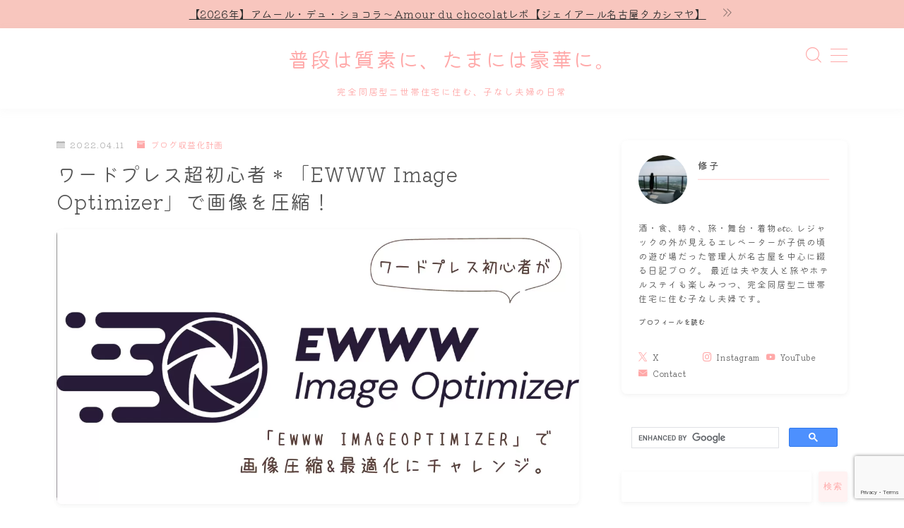

--- FILE ---
content_type: text/html; charset=UTF-8
request_url: https://omoide.blog/archives/ewwwimageoptimizer.html
body_size: 24531
content:
<!DOCTYPE html>
<html lang="ja">
<head prefix="og: https://ogp.me/ns# fb: https://ogp.me/ns/fb# article: https://ogp.me/ns/article#">
<!-- wexal_pst_init.js does not exist -->
<!-- engagement_delay.js does not exist -->
<link rel="dns-prefetch" href="//i.moshimo.com/">
<link rel="preconnect" href="//i.moshimo.com/">
<link rel="dns-prefetch" href="//cdnjs.cloudflare.com/">
<link rel="dns-prefetch" href="//image.moshimo.com/">
<link rel="dns-prefetch" href="//blog.with2.net/">
<link rel="dns-prefetch" href="//b.blogmura.com/">
<link rel="dns-prefetch" href="//blogparts.blogmura.com/">
<link rel="dns-prefetch" href="//www.google.com/">
<link rel="dns-prefetch" href="//stats.wp.com/">
<link rel="dns-prefetch" href="//code.typesquare.com/">
<link rel="dns-prefetch" href="//cse.google.com/">
<link rel="dns-prefetch" href="//mlb.valuecommerce.com/">
<meta charset="utf-8">
<meta http-equiv="X-UA-Compatible" content="IE=edge">
<meta name="viewport" content="width=device-width, initial-scale=1,minimum-scale=1.0">
<!-- ここからOGP -->
<meta property="og:type" content="article">
<meta property="og:title" content="ワードプレス超初心者＊「EWWW Image Optimizer」で画像を圧縮！普段は質素に、たまには豪華に。">
<meta property="og:url" content="https://omoide.blog/archives/ewwwimageoptimizer.html">
<meta property="og:description" content="無料ブログからワードプレスに移行して、いろんな方々のブログを読んでいると、ページを開く速度が遅くなるのは、画像が原因のほとんどと、、、とは言え、このブログ、日記ブログだし、撮った写真は載せたいし、、、一応、ブログに載せるときにはリサイズして">
<meta property="og:image" content="https://omoide.blog/wp-content/uploads/2022/04/619464a0cdc5df2463fd77d7373d5c96.png">
<!-- ここまでOGP --><meta name="description" content="無料ブログからワードプレスに移行して、いろんな方々のブログを読んでいると、ページを開く速度が遅くなるのは、画像が原因のほとんどと、、、とは言え、このブログ、日記ブログだし、撮った写真は載せたいし、、、一応、ブログに載せるときにはリサイズして">
<link rel="canonical" href="https://omoide.blog/archives/ewwwimageoptimizer.html">
<meta property="og:site_name" content="普段は質素に、たまには豪華に。">
<meta name="twitter:card" content="summary_large_image">
<meta name="twitter:site" content="@o_mo_i_de">
<!-- Google tag (gtag.js) -->
<script async data-type="lazy" data-src="https://www.googletagmanager.com/gtag/js?id=G-8SSHD506J7"></script>
<script data-type="lazy" data-src="[data-uri]"></script>
<meta name="google-site-verification" content="QQbbiwBKRCmH_yIsTNP4ZTSjrAA9ot9vOkfU4g1NgVI"/>
<script type="text/javascript" src="//mlb.valuecommerce.com/mylinkbox.js" async></script>
<title>ワードプレス超初心者＊「EWWW Image Optimizer」で画像を圧縮！普段は質素に、たまには豪華に。</title>
<meta name='robots' content='max-image-preview:large'/>
<style>img:is([sizes="auto" i], [sizes^="auto," i]) { contain-intrinsic-size: 3000px 1500px }</style>
<link rel='dns-prefetch' href='//code.typesquare.com'/>
<link rel='dns-prefetch' href='//cdnjs.cloudflare.com'/>
<link rel='dns-prefetch' href='//stats.wp.com'/>
<link rel="alternate" type="application/rss+xml" title="普段は質素に、たまには豪華に。 &raquo; ワードプレス超初心者＊「EWWW Image Optimizer」で画像を圧縮！ のコメントのフィード" href="https://omoide.blog/archives/ewwwimageoptimizer.html/feed"/>
<script type="text/javascript">
/* <![CDATA[ */
window._wpemojiSettings = {"baseUrl":"https:\/\/s.w.org\/images\/core\/emoji\/16.0.1\/72x72\/","ext":".png","svgUrl":"https:\/\/s.w.org\/images\/core\/emoji\/16.0.1\/svg\/","svgExt":".svg","source":{"concatemoji":"https:\/\/omoide.blog\/wp-includes\/js\/wp-emoji-release.min.js?ver=6.8.3"}};
/*! This file is auto-generated */
!function(s,n){var o,i,e;function c(e){try{var t={supportTests:e,timestamp:(new Date).valueOf()};sessionStorage.setItem(o,JSON.stringify(t))}catch(e){}}function p(e,t,n){e.clearRect(0,0,e.canvas.width,e.canvas.height),e.fillText(t,0,0);var t=new Uint32Array(e.getImageData(0,0,e.canvas.width,e.canvas.height).data),a=(e.clearRect(0,0,e.canvas.width,e.canvas.height),e.fillText(n,0,0),new Uint32Array(e.getImageData(0,0,e.canvas.width,e.canvas.height).data));return t.every(function(e,t){return e===a[t]})}function u(e,t){e.clearRect(0,0,e.canvas.width,e.canvas.height),e.fillText(t,0,0);for(var n=e.getImageData(16,16,1,1),a=0;a<n.data.length;a++)if(0!==n.data[a])return!1;return!0}function f(e,t,n,a){switch(t){case"flag":return n(e,"\ud83c\udff3\ufe0f\u200d\u26a7\ufe0f","\ud83c\udff3\ufe0f\u200b\u26a7\ufe0f")?!1:!n(e,"\ud83c\udde8\ud83c\uddf6","\ud83c\udde8\u200b\ud83c\uddf6")&&!n(e,"\ud83c\udff4\udb40\udc67\udb40\udc62\udb40\udc65\udb40\udc6e\udb40\udc67\udb40\udc7f","\ud83c\udff4\u200b\udb40\udc67\u200b\udb40\udc62\u200b\udb40\udc65\u200b\udb40\udc6e\u200b\udb40\udc67\u200b\udb40\udc7f");case"emoji":return!a(e,"\ud83e\udedf")}return!1}function g(e,t,n,a){var r="undefined"!=typeof WorkerGlobalScope&&self instanceof WorkerGlobalScope?new OffscreenCanvas(300,150):s.createElement("canvas"),o=r.getContext("2d",{willReadFrequently:!0}),i=(o.textBaseline="top",o.font="600 32px Arial",{});return e.forEach(function(e){i[e]=t(o,e,n,a)}),i}function t(e){var t=s.createElement("script");t.src=e,t.defer=!0,s.head.appendChild(t)}"undefined"!=typeof Promise&&(o="wpEmojiSettingsSupports",i=["flag","emoji"],n.supports={everything:!0,everythingExceptFlag:!0},e=new Promise(function(e){s.addEventListener("DOMContentLoaded",e,{once:!0})}),new Promise(function(t){var n=function(){try{var e=JSON.parse(sessionStorage.getItem(o));if("object"==typeof e&&"number"==typeof e.timestamp&&(new Date).valueOf()<e.timestamp+604800&&"object"==typeof e.supportTests)return e.supportTests}catch(e){}return null}();if(!n){if("undefined"!=typeof Worker&&"undefined"!=typeof OffscreenCanvas&&"undefined"!=typeof URL&&URL.createObjectURL&&"undefined"!=typeof Blob)try{var e="postMessage("+g.toString()+"("+[JSON.stringify(i),f.toString(),p.toString(),u.toString()].join(",")+"));",a=new Blob([e],{type:"text/javascript"}),r=new Worker(URL.createObjectURL(a),{name:"wpTestEmojiSupports"});return void(r.onmessage=function(e){c(n=e.data),r.terminate(),t(n)})}catch(e){}c(n=g(i,f,p,u))}t(n)}).then(function(e){for(var t in e)n.supports[t]=e[t],n.supports.everything=n.supports.everything&&n.supports[t],"flag"!==t&&(n.supports.everythingExceptFlag=n.supports.everythingExceptFlag&&n.supports[t]);n.supports.everythingExceptFlag=n.supports.everythingExceptFlag&&!n.supports.flag,n.DOMReady=!1,n.readyCallback=function(){n.DOMReady=!0}}).then(function(){return e}).then(function(){var e;n.supports.everything||(n.readyCallback(),(e=n.source||{}).concatemoji?t(e.concatemoji):e.wpemoji&&e.twemoji&&(t(e.twemoji),t(e.wpemoji)))}))}((window,document),window._wpemojiSettings);
/* ]]> */
</script>
<link rel='stylesheet' id='wp-block-library-css' href='https://omoide.blog/wp-includes/css/dist/block-library/style.min.css?ver=6.8.3' type='text/css' media='all'/>
<style id='classic-theme-styles-inline-css' type='text/css'>
/*! This file is auto-generated */
.wp-block-button__link{color:#fff;background-color:#32373c;border-radius:9999px;box-shadow:none;text-decoration:none;padding:calc(.667em + 2px) calc(1.333em + 2px);font-size:1.125em}.wp-block-file__button{background:#32373c;color:#fff;text-decoration:none}
</style>
<link rel='stylesheet' id='mediaelement-css' href='https://omoide.blog/wp-includes/js/mediaelement/mediaelementplayer-legacy.min.css?ver=4.2.17' type='text/css' media='all'/>
<link rel='stylesheet' id='wp-mediaelement-css' href='https://omoide.blog/wp-includes/js/mediaelement/wp-mediaelement.min.css?ver=6.8.3' type='text/css' media='all'/>
<style id='jetpack-sharing-buttons-style-inline-css' type='text/css'>
.jetpack-sharing-buttons__services-list{display:flex;flex-direction:row;flex-wrap:wrap;gap:0;list-style-type:none;margin:5px;padding:0}.jetpack-sharing-buttons__services-list.has-small-icon-size{font-size:12px}.jetpack-sharing-buttons__services-list.has-normal-icon-size{font-size:16px}.jetpack-sharing-buttons__services-list.has-large-icon-size{font-size:24px}.jetpack-sharing-buttons__services-list.has-huge-icon-size{font-size:36px}@media print{.jetpack-sharing-buttons__services-list{display:none!important}}.editor-styles-wrapper .wp-block-jetpack-sharing-buttons{gap:0;padding-inline-start:0}ul.jetpack-sharing-buttons__services-list.has-background{padding:1.25em 2.375em}
</style>
<link rel='stylesheet' id='prism-numbers-css' href='https://cdnjs.cloudflare.com/ajax/libs/prism/1.29.0/plugins/line-numbers/prism-line-numbers.min.css?ver=1.29.0' type='text/css' media='all'/>
<link rel='stylesheet' id='prism-okaidia-css' href='https://cdnjs.cloudflare.com/ajax/libs/prism/1.29.0/themes/prism-okaidia.min.css?ver=1.29.0' type='text/css' media='all'/>
<style id='global-styles-inline-css' type='text/css'>
:root{--wp--preset--aspect-ratio--square: 1;--wp--preset--aspect-ratio--4-3: 4/3;--wp--preset--aspect-ratio--3-4: 3/4;--wp--preset--aspect-ratio--3-2: 3/2;--wp--preset--aspect-ratio--2-3: 2/3;--wp--preset--aspect-ratio--16-9: 16/9;--wp--preset--aspect-ratio--9-16: 9/16;--wp--preset--color--black: #000000;--wp--preset--color--cyan-bluish-gray: #abb8c3;--wp--preset--color--white: #ffffff;--wp--preset--color--pale-pink: #f78da7;--wp--preset--color--vivid-red: #cf2e2e;--wp--preset--color--luminous-vivid-orange: #ff6900;--wp--preset--color--luminous-vivid-amber: #fcb900;--wp--preset--color--light-green-cyan: #7bdcb5;--wp--preset--color--vivid-green-cyan: #00d084;--wp--preset--color--pale-cyan-blue: #8ed1fc;--wp--preset--color--vivid-cyan-blue: #0693e3;--wp--preset--color--vivid-purple: #9b51e0;--wp--preset--gradient--vivid-cyan-blue-to-vivid-purple: linear-gradient(135deg,rgba(6,147,227,1) 0%,rgb(155,81,224) 100%);--wp--preset--gradient--light-green-cyan-to-vivid-green-cyan: linear-gradient(135deg,rgb(122,220,180) 0%,rgb(0,208,130) 100%);--wp--preset--gradient--luminous-vivid-amber-to-luminous-vivid-orange: linear-gradient(135deg,rgba(252,185,0,1) 0%,rgba(255,105,0,1) 100%);--wp--preset--gradient--luminous-vivid-orange-to-vivid-red: linear-gradient(135deg,rgba(255,105,0,1) 0%,rgb(207,46,46) 100%);--wp--preset--gradient--very-light-gray-to-cyan-bluish-gray: linear-gradient(135deg,rgb(238,238,238) 0%,rgb(169,184,195) 100%);--wp--preset--gradient--cool-to-warm-spectrum: linear-gradient(135deg,rgb(74,234,220) 0%,rgb(151,120,209) 20%,rgb(207,42,186) 40%,rgb(238,44,130) 60%,rgb(251,105,98) 80%,rgb(254,248,76) 100%);--wp--preset--gradient--blush-light-purple: linear-gradient(135deg,rgb(255,206,236) 0%,rgb(152,150,240) 100%);--wp--preset--gradient--blush-bordeaux: linear-gradient(135deg,rgb(254,205,165) 0%,rgb(254,45,45) 50%,rgb(107,0,62) 100%);--wp--preset--gradient--luminous-dusk: linear-gradient(135deg,rgb(255,203,112) 0%,rgb(199,81,192) 50%,rgb(65,88,208) 100%);--wp--preset--gradient--pale-ocean: linear-gradient(135deg,rgb(255,245,203) 0%,rgb(182,227,212) 50%,rgb(51,167,181) 100%);--wp--preset--gradient--electric-grass: linear-gradient(135deg,rgb(202,248,128) 0%,rgb(113,206,126) 100%);--wp--preset--gradient--midnight: linear-gradient(135deg,rgb(2,3,129) 0%,rgb(40,116,252) 100%);--wp--preset--font-size--small: 13px;--wp--preset--font-size--medium: 20px;--wp--preset--font-size--large: 36px;--wp--preset--font-size--x-large: 42px;--wp--preset--spacing--20: 0.44rem;--wp--preset--spacing--30: 0.67rem;--wp--preset--spacing--40: 1rem;--wp--preset--spacing--50: 1.5rem;--wp--preset--spacing--60: 2.25rem;--wp--preset--spacing--70: 3.38rem;--wp--preset--spacing--80: 5.06rem;--wp--preset--shadow--natural: 6px 6px 9px rgba(0, 0, 0, 0.2);--wp--preset--shadow--deep: 12px 12px 50px rgba(0, 0, 0, 0.4);--wp--preset--shadow--sharp: 6px 6px 0px rgba(0, 0, 0, 0.2);--wp--preset--shadow--outlined: 6px 6px 0px -3px rgba(255, 255, 255, 1), 6px 6px rgba(0, 0, 0, 1);--wp--preset--shadow--crisp: 6px 6px 0px rgba(0, 0, 0, 1);}:where(.is-layout-flex){gap: 0.5em;}:where(.is-layout-grid){gap: 0.5em;}body .is-layout-flex{display: flex;}.is-layout-flex{flex-wrap: wrap;align-items: center;}.is-layout-flex > :is(*, div){margin: 0;}body .is-layout-grid{display: grid;}.is-layout-grid > :is(*, div){margin: 0;}:where(.wp-block-columns.is-layout-flex){gap: 2em;}:where(.wp-block-columns.is-layout-grid){gap: 2em;}:where(.wp-block-post-template.is-layout-flex){gap: 1.25em;}:where(.wp-block-post-template.is-layout-grid){gap: 1.25em;}.has-black-color{color: var(--wp--preset--color--black) !important;}.has-cyan-bluish-gray-color{color: var(--wp--preset--color--cyan-bluish-gray) !important;}.has-white-color{color: var(--wp--preset--color--white) !important;}.has-pale-pink-color{color: var(--wp--preset--color--pale-pink) !important;}.has-vivid-red-color{color: var(--wp--preset--color--vivid-red) !important;}.has-luminous-vivid-orange-color{color: var(--wp--preset--color--luminous-vivid-orange) !important;}.has-luminous-vivid-amber-color{color: var(--wp--preset--color--luminous-vivid-amber) !important;}.has-light-green-cyan-color{color: var(--wp--preset--color--light-green-cyan) !important;}.has-vivid-green-cyan-color{color: var(--wp--preset--color--vivid-green-cyan) !important;}.has-pale-cyan-blue-color{color: var(--wp--preset--color--pale-cyan-blue) !important;}.has-vivid-cyan-blue-color{color: var(--wp--preset--color--vivid-cyan-blue) !important;}.has-vivid-purple-color{color: var(--wp--preset--color--vivid-purple) !important;}.has-black-background-color{background-color: var(--wp--preset--color--black) !important;}.has-cyan-bluish-gray-background-color{background-color: var(--wp--preset--color--cyan-bluish-gray) !important;}.has-white-background-color{background-color: var(--wp--preset--color--white) !important;}.has-pale-pink-background-color{background-color: var(--wp--preset--color--pale-pink) !important;}.has-vivid-red-background-color{background-color: var(--wp--preset--color--vivid-red) !important;}.has-luminous-vivid-orange-background-color{background-color: var(--wp--preset--color--luminous-vivid-orange) !important;}.has-luminous-vivid-amber-background-color{background-color: var(--wp--preset--color--luminous-vivid-amber) !important;}.has-light-green-cyan-background-color{background-color: var(--wp--preset--color--light-green-cyan) !important;}.has-vivid-green-cyan-background-color{background-color: var(--wp--preset--color--vivid-green-cyan) !important;}.has-pale-cyan-blue-background-color{background-color: var(--wp--preset--color--pale-cyan-blue) !important;}.has-vivid-cyan-blue-background-color{background-color: var(--wp--preset--color--vivid-cyan-blue) !important;}.has-vivid-purple-background-color{background-color: var(--wp--preset--color--vivid-purple) !important;}.has-black-border-color{border-color: var(--wp--preset--color--black) !important;}.has-cyan-bluish-gray-border-color{border-color: var(--wp--preset--color--cyan-bluish-gray) !important;}.has-white-border-color{border-color: var(--wp--preset--color--white) !important;}.has-pale-pink-border-color{border-color: var(--wp--preset--color--pale-pink) !important;}.has-vivid-red-border-color{border-color: var(--wp--preset--color--vivid-red) !important;}.has-luminous-vivid-orange-border-color{border-color: var(--wp--preset--color--luminous-vivid-orange) !important;}.has-luminous-vivid-amber-border-color{border-color: var(--wp--preset--color--luminous-vivid-amber) !important;}.has-light-green-cyan-border-color{border-color: var(--wp--preset--color--light-green-cyan) !important;}.has-vivid-green-cyan-border-color{border-color: var(--wp--preset--color--vivid-green-cyan) !important;}.has-pale-cyan-blue-border-color{border-color: var(--wp--preset--color--pale-cyan-blue) !important;}.has-vivid-cyan-blue-border-color{border-color: var(--wp--preset--color--vivid-cyan-blue) !important;}.has-vivid-purple-border-color{border-color: var(--wp--preset--color--vivid-purple) !important;}.has-vivid-cyan-blue-to-vivid-purple-gradient-background{background: var(--wp--preset--gradient--vivid-cyan-blue-to-vivid-purple) !important;}.has-light-green-cyan-to-vivid-green-cyan-gradient-background{background: var(--wp--preset--gradient--light-green-cyan-to-vivid-green-cyan) !important;}.has-luminous-vivid-amber-to-luminous-vivid-orange-gradient-background{background: var(--wp--preset--gradient--luminous-vivid-amber-to-luminous-vivid-orange) !important;}.has-luminous-vivid-orange-to-vivid-red-gradient-background{background: var(--wp--preset--gradient--luminous-vivid-orange-to-vivid-red) !important;}.has-very-light-gray-to-cyan-bluish-gray-gradient-background{background: var(--wp--preset--gradient--very-light-gray-to-cyan-bluish-gray) !important;}.has-cool-to-warm-spectrum-gradient-background{background: var(--wp--preset--gradient--cool-to-warm-spectrum) !important;}.has-blush-light-purple-gradient-background{background: var(--wp--preset--gradient--blush-light-purple) !important;}.has-blush-bordeaux-gradient-background{background: var(--wp--preset--gradient--blush-bordeaux) !important;}.has-luminous-dusk-gradient-background{background: var(--wp--preset--gradient--luminous-dusk) !important;}.has-pale-ocean-gradient-background{background: var(--wp--preset--gradient--pale-ocean) !important;}.has-electric-grass-gradient-background{background: var(--wp--preset--gradient--electric-grass) !important;}.has-midnight-gradient-background{background: var(--wp--preset--gradient--midnight) !important;}.has-small-font-size{font-size: var(--wp--preset--font-size--small) !important;}.has-medium-font-size{font-size: var(--wp--preset--font-size--medium) !important;}.has-large-font-size{font-size: var(--wp--preset--font-size--large) !important;}.has-x-large-font-size{font-size: var(--wp--preset--font-size--x-large) !important;}
:where(.wp-block-post-template.is-layout-flex){gap: 1.25em;}:where(.wp-block-post-template.is-layout-grid){gap: 1.25em;}
:where(.wp-block-columns.is-layout-flex){gap: 2em;}:where(.wp-block-columns.is-layout-grid){gap: 2em;}
:root :where(.wp-block-pullquote){font-size: 1.5em;line-height: 1.6;}
</style>
<link rel='stylesheet' id='theme-style-css' href='https://omoide.blog/wp-content/themes/jinr/style.css?ver=6.8.3' type='text/css' media='all'/>
<script type="text/javascript" src="https://omoide.blog/wp-includes/js/jquery/jquery.min.js?ver=3.7.1" id="jquery-core-js"></script>
<script type="text/javascript" src="//code.typesquare.com/static/5b0e3c4aee6847bda5a036abac1e024a/ts307f.js?fadein=0&amp;ver=2.0.4" id="typesquare_std-js"></script>
<link rel="https://api.w.org/" href="https://omoide.blog/wp-json/"/><link rel="alternate" title="JSON" type="application/json" href="https://omoide.blog/wp-json/wp/v2/posts/27834"/><link rel='shortlink' href='https://omoide.blog/?p=27834'/>
<link rel="alternate" title="oEmbed (JSON)" type="application/json+oembed" href="https://omoide.blog/wp-json/oembed/1.0/embed?url=https%3A%2F%2Fomoide.blog%2Farchives%2Fewwwimageoptimizer.html"/>
<link rel="alternate" title="oEmbed (XML)" type="text/xml+oembed" href="https://omoide.blog/wp-json/oembed/1.0/embed?url=https%3A%2F%2Fomoide.blog%2Farchives%2Fewwwimageoptimizer.html&#038;format=xml"/>
<style>img#wpstats{display:none}</style>
<style type="text/css">.d--chivo.d--kiwimaru .ef{font-family: 'Chivo', 'Kiwi Maru', sans-serif;}body:not(.wp-admin){background-color: #ffffff;}body:not(.wp-admin) #wrapper{background-image: url();}body:not(.wp-admin),.widgettitle,.c--post-list-title,.d--slider-title-default,.d--blogcard-mysite .a--blogcard-title,.d--blogcard-external .a--blogcard-title,.d--blogcard-external .a--blogcard-more,.d--blogcard-external::before,.d--blogcard-external.d--blogcard-style1 .a--blogcard-label,#hamburgerMenuList .menu-item a,.editor-styles-wrapper,#headerSearch .search-text,.d--profile-author.d--brand-color .d--contact,.js--hamburger-active.c--menu-trigger .a--menu-label,#postTagBox a,.wpcf7 input,.wpcf7 textarea,.wpcf7 select,.o--jinr-postcard,.o--postlist-inner .a--post-title,.widgets-php h2.jinr-heading,.d--material-design .b--jinr-postlist .a--post-title,.wp-block-search__input,.a--button-microcopy,.b--jinr-paid-text,.b--paidpost-remaining{color:#555555;}#hamburgerMenuList .menu-item a:after,.a--simple-box-quotetitle,.a--nextpage-label{color:rgba(85,85,85,0.6);}#globalMenuList .sub-menu .menu-item a,.a--ham-follow-label{color:rgba(85,85,85,0.75);}.a--time-separator,.js--hamburger-active.c--menu-trigger .a--menu-bar,.a--nextpage-label::before,.a--nextpage-label::after{background-color:#555555;}.a--microcopy-parts1,    .a--microcopy-parts2,.d--button-microcopy3 .a--microcopy-parts1::before,.d--button-microcopy3 .a--microcopy-parts2::before{background-color:rgba(85,85,85,0.6);}.post-page-numbers,.o--pagenation-list .c--pagenation-item a{border-color:rgba(255,168,168,1);color:rgba(255,168,168,1);}.o--pagenation-list .c--pagenation-item .dots{color:rgba(85,85,85,0.45);}.post-page-numbers.current,.c--nextpage a:hover,.o--pagenation-list .c--pagenation-item span:not(.dots),.o--pagenation-list .c--pagenation-item a:hover{background-color:rgba(255,168,168,1);}#hamburgerMenuList .menu-item ul a:before{background-color:rgba(85,85,85,0.3);}#hamburgerMenuList .menu-item{border-color:rgba(85,85,85,0.15);}.d--sns-share-design2.d--sns-share-color-white .c--sns-share-item{border-color:rgba(85,85,85,0.09);}ul.is-style-jinr-checkmark-square.jinr-list li::after{border-color:rgba(85,85,85,0.12);}.o--snsshare-button-select{background-color:rgba(85,85,85,0.03);}#postTagBox a,.wp-block-tag-cloud a{background-color:rgba(85,85,85,0.06);}.d--simple-box12{background-color:rgba(85,85,85,0.06);}.d--simple-box12::before,.d--simple-box12::after{color:rgba(85,85,85,0.06);}.d--blogcard-external.d--blogcard-style1 .o--blogcard-link,.wp-block-table table,.wp-block-table td,.wp-block-table thead{border-color:#555555;}.o--widget-area a:not([class]),.jinr-article a:not([class]),#commonFooter a:not([class]),.editor-styles-wrapper a:not([class]),.comment-edit-link,.comment-reply-link{color: #ff0044;}.comment-edit-link,.comment-reply-link{border-color: #ff0044;}#wrapper a:not([class]):hover{color: #51dbbb;}#footerMenuList a:hover{color: #51dbbb!important;}#globalMenuList .menu-item a:hover{color: #ffa8a8;}.d--glonavi-hover-none #globalMenuList .menu-item a:hover{color: #51dbbb;}.a--timeline-link-text span::before,.a--timeline-link-text span::after{background-color: #ff0044;}.a--timeline-link-text:hover span::before,.a--timeline-link-text:hover span::after{background-color: #51dbbb;}.d--blogcard-mysite .a--blogcard-more,.d--blogcard-mysite::before,.a--postcard-category,#mainContent .a--post-cat a,.a--timeline-step,.a--timeline-step-original,#mainContent .d--profile-author.d--theme-color a.a--sns-item-link,.d--profile-style1.d--theme-color a.a--sns-item-link .jin-icons,.d--profile-style2.d--theme-color a.a--sns-item-link .jin-icons,.c--jinr-post-cat a,.d--blogcard-mysite.d--blogcard-style1 .a--blogcard-label,.wp-block-search__button,.a--slider-button a,.cat-item a::after,.widget_nav_menu a::after,.wp-block-page-list a::after,.wp-block-archives a::after,.d--slider-design2 .swiper-button-prev::after,.d--slider-design2 .swiper-button-next::after,.a--paidpost-price,.d--h2-style10 h2.jinr-heading{color: #ffa8a8;}.d--blogcard-mysite.d--blogcard-style1 .o--blogcard-link,.d--h3-style1 h3.jinr-heading,.d--h2-style3 h2.jinr-heading,.d--h2-style9 h2.jinr-heading::after,.d--h2-style9 h2.jinr-heading,.d--h3-style3 h3.jinr-heading,.d--h3-style4 h3.jinr-heading,.d--h4-style2 h4.jinr-heading,.d--profile-style1,.d--h3-style7 h3.jinr-heading::before,.d--h4-style6 h4.jinr-heading::before,.jinr-widget-area h2.jinr-heading,.widgets-php h2.jinr-heading,ul.is-style-jinr-checkmark li::before,ul.is-style-jinr-checkmark-square li::before{border-color: #ffa8a8;}.d--profile-style1 .a--profile-job{border-bottom-color: #ffa8a8!important;}.d--h2-style2 h2.jinr-heading::before,.d--h2-style8 h2.jinr-heading::before{border-top-color: #ffa8a8!important;}.a--timeline-step-original::before,.a--timeline-step-original::after,.a--timeline-step::before,.a--timeline-step::after,.a--slider-button-deco,.d--h2-style1 h2.jinr-heading,.d--h2-style2 h2.jinr-heading,.d--h4-style1 h4.jinr-heading::before,.d--h2-style4 h2.jinr-heading::after,.d--h2-style5 h2.jinr-heading::before,.d--h2-style6 h2.jinr-heading::before,.d--h2-style7 h2.jinr-heading::before,.d--h2-style7 h2.jinr-heading::after,.d--h2-style9 h2.jinr-heading::before,.d--h3-style2 h3.jinr-heading::before,.d--h3-style3 h3.jinr-heading::before,.d--h3-style5 h3.jinr-heading::before,.d--h3-style5 h3.jinr-heading::after,.d--h4-style3 h4.jinr-heading::before,.o--slider-pagenation .swiper-pagination-bullet,.o--slider-pagenation .a--slider-pagenation,#snsShareBottom.d--sns-share-color-solid,ul.jinr-list li::after,ol.jinr-list li::before,.d--profile-style2 .o--profile-contents,.d--profile-style1 .a--profile-introduction::before,.d--h3-style6 h3.jinr-heading::before,.d--h3-style7 h3.jinr-heading::after,.d--h4-style5 h4.jinr-heading::before,.d--h4-style6 h4.jinr-heading::after,.d--archive-subtitle::after,.a--scroll-btn:before, .a--scroll-btn:after,.d--designtitle-animation-dynamic .b--jinr-h2rich.js--scr-animation::before{background-color: #ffa8a8;}.d--slider-design2 .swiper-button-prev,.d--slider-design2 .swiper-button-next{background-color: rgba(255,168,168,0.09);}.d--slider-design2 .swiper-button-prev:hover::before,.d--slider-design2 .swiper-button-next:hover::before{background-color: #ffa8a8;}.d--material-design .d--slider-design2 .swiper-button-prev,.d--material-design .d--slider-design2 .swiper-button-next{box-shadow: 0 3px 6px -1px rgba(255,168,168,0.3);}.d--profile-style2 .a--profile-introduction{background-color: rgba(255,168,168,0.09);}.d--h3-style8 h3.jinr-heading,.d--h4-style4 h4.jinr-heading,.d--h2-style10 h2.jinr-heading{background-color: rgba(255,168,168,0.09);}.wp-block-search__button{background-color: rgba(255,168,168,0.15);}.o--notfound-section{background-color: rgba(255,168,168,0.06);}.jinr-profile-label::before,.jinr-profile-label span{background-color: rgba(255,168,168,1);}.wp-block-search__button:hover{background-color: rgba(255,168,168,1);}.d--flat-design .wp-block-search__input,.d--flat-design .wp-block-search__button-inside .wp-block-search__inside-wrapper,.d--flat-design .wp-block-categories-dropdown select,.d--flat-design .wp-block-archives-dropdown select{border-color: rgba(255,168,168,0.45);}#hamburgerMenu .o--ham-follow-sns .a--sns-item-link .jin-icons::before{color: rgba(255,168,168,1);}.wp-block-categories-dropdown::before,.wp-block-archives-dropdown::before{color: rgba(255,168,168,1);}.wp-block-search__button svg{fill:#ffa8a8;}ol.jinr-list li li::after,ul.jinr-list li li::after{color: #ffa8a8!important;}.d--button a{background-color: #ffa8a8;}.d--archive-subtitle{color: rgba(85,85,85,0.45);}.a--post-date,.a--post-category{color: rgba(85,85,85,0.75);}@media (min-width: 552px) {.d--postlist-newstext .a--post-date{color: rgba(85,85,85,0.84);}.d--postlist-newstext .o--postlist-item{border-color: rgba(85,85,85,0.12);}.d--postlist-hover-hovercolor .c--post-link:hover .a--post-title{color: #51dbbb!important;}}@media (max-width: 551px) {.d--postlist-newstext-sp .a--post-date{color: rgba(85,85,85,0.9);}.d--postlist-newstext-sp .o--postlist-item{border-color: rgba(85,85,85,0.12);}}.d--marker1{background:linear-gradient(transparent 60%, #f8c6be 60%);}.d--marker2{background:linear-gradient(transparent 60%, #a9eaf2 60%);}.d--user-color1{color: #e55e73;}.d--user-color2{color: #51dbbb;}.d--information-type-textonlywithlink a:hover{color : #303030!important;}.c--tab-title{background-color:rgba(255,168,168,0.3);}.c--tab-title.active{background-color:rgba(255,168,168,1);color:rgba(255,255,255,1);}.d--tab-design1 .c--tab-contents{border-color:rgba(255,168,168,1);}.d--tab-design1 .c--tab-title{box-shadow: inset 1px -1px 5px -2px rgba(255,168,168,0.3);}.d--material-design .d--header-style-default.d--header-tracking-on:not(.d--transparent):not(.d--commonheader-cover){box-shadow: 0 3px 12px 1px hsla(0,0%,64%,0.06);}.a--slider-title,.a--slider-title a{color:#ffa8a8!important;}@media (max-width: 551px) {.a--slider-item-count{-webkit-text-stroke:1px rgba(255,168,168,1);}}@media (min-width: 552px) {.a--slider-item-count{-webkit-text-stroke:1px rgba(255,168,168,0.3);}}#mainContent{background-color:transparent;}.a--heading-iconbox-title{background-color:#ffffff!important;}@media (min-width: 552px) {#commonHeader + .o--jinr-mainvisual.o--jinr-slider,#commonHeader + .a--header-style-parts + .o--jinr-mainvisual.o--jinr-slider,#commonHeader + .o--informationbar + .o--jinr-mainvisual.o--jinr-slider,#commonHeader + .a--header-style-parts + .o--informationbar + .o--jinr-mainvisual.o--jinr-slider{margin-top:30px;}}#commonHeader{background-color: #ffffff;}@media (max-width: 551px) {.d--header-style-triangle + .a--header-style-parts,.d--header-style-slope + .a--header-style-parts{clip-path: polygon(100% 0, 100% 35%, 0 78%, 0 0);}}#headerLogoLink,#headerLogoLink:hover,#SiteSubCopy{color: #ffa8a8!important;}@media (max-width: 551px) {#commonHeaderInner{height: 100px;}d--header-layout1.d--header-style-border + .a--header-style-parts.js--follow-header-display{top: 100px;}}@media screen and (min-width: 552px) and (max-width:781px) {.d--header-layout1 #commonHeaderInner{height: calc(101px * 0.7);}d--header-layout1.d--header-style-border + .a--header-style-parts.js--follow-header-display{top: calc(101px * 0.7);}}@media (min-width: 782px) {.d--header-layout1 #commonHeaderInner{height: 101px;}d--header-layout1.d--header-style-border + .a--header-style-parts.js--follow-header-display{top: 101px;}.d--glonavi-hover-borderup #globalMenuList > li a::after,.d--glonavi-hover-borderwax #globalMenuList > li a::after,.d--glonavi-hover-borderflow #globalMenuList > li a::after{background-color:#ffa8a8;}}@media (min-width: 552px) {.d--header-layout2 #headerLogo{padding-top: calc(101px * 0.3);padding-bottom: calc(101px * 0.15);}}@media (max-width: 551px) {.d--header-layout1 #headerLogoLink{font-size: 15px;}.d--header-layout2 #headerLogoLink{font-size: 15px;}}@media screen and (min-width: 552px) and (max-width:781px) {.d--header-layout1 #headerLogoLink{font-size: calc( 30px * 0.8 );}.d--header-layout2 #headerLogoLink{font-size: calc( 30px * 0.8 );}}@media (min-width: 782px) {.d--header-layout1 #headerLogoLink{font-size: 30px;}.d--header-layout2 #headerLogoLink{font-size: 30px;}}@media (max-width: 551px) {.d--header-layout1 #commonHeaderInner{margin-top:21px;}}.d--main-style-transparent .b--jinr-paid-text{background-color:#ffffff;box-shadow: 0 0 0px 15px #ffffff;}.b--jinr-paid-container::before{background-image : linear-gradient(to right, rgba(85,85,85,0.45), rgba(85,85,85,0.45) 7px, transparent 7px, transparent 8px);}#globalMenuList .menu-item{font-size:px;}#globalMenuList .menu-item a,#commonHeader a.a--sns-item-link .jin-icons::before,a.a--spmenu-item-link,#headerSearch .a--search-icon,#headerSearch .a--search-label,.c--menu-trigger .a--menu-label{color: #ffa8a8;}.d--header-menu-style2 #globalMenuList > .menu-item > a{border-color: rgba(255,168,168,0.27)!important;}.c--spmenu-item::before{background-color: rgba(255,168,168,0.21);}.c--menu-trigger .a--menu-bar{background-color: #ffa8a8;}@media (min-width: 552px) {.a--stillimage{background-size:contain;box-sizing:border-box;height:auto;padding-top: 39.5%;}}@media (max-width: 551px) {.a--stillimage{max-height: 121px;}}.a--stillimage{background-image: url(https://omoide.blog/wp-content/uploads/2022/10/f8a94377e294879ddce34b7968df57cb.jpg);}@media (max-width: 551px) {.a--stillimage{background-image: url(https://omoide.blog/wp-content/uploads/2022/10/f8a94377e294879ddce34b7968df57cb.jpg);}}.d--stillimage-overlay-simple .a--stillimage-overlay{background-color: #fff;filter: opacity(13%);}.d--stillimage-overlay-blur .a--stillimage{opacity:calc(1 - 13 * 0.01);}.d--stillimage-overlay-blur.c--stillimage::before{background-color: #fff;}.a--stillimage-maincopy,.a--stillimage-subcopy{color: #46587f;}.c--stillimage-contents{top: 54%;left:50%;text-align:left;}.c--stillimage-contents .b--jinr-button .o--button-inner{text-align:left;}@media (max-width: 551px) {.c--stillimage-contents{top: 62%;left:52%;}}.a--movie-maincopy,.a--movie-subcopy{color: #22327a;}.c--movie-contents{top: 50%;left:50%;text-align:center;}@media (max-width: 551px) {.c--movie-contents{top: 50%;left:50%;}}.a--stillimage-maincopy{font-size: 2.394rem;}.a--movie-maincopy{font-size: 2.28rem;}@media (min-width: 552px) {.a--stillimage-maincopy{font-size: clamp(2.835rem, 3.9vw,3.78rem);}.a--movie-maincopy{font-size: clamp(2.7rem, 3.9vw,3.6rem);}}.a--stillimage-subcopy{font-size: clamp(1.15rem, 1.5vw,1.575rem);}.a--movie-subcopy{font-size: clamp(1.15rem, 1.5vw,1.5rem);}@media (min-width: 552px) {.a--stillimage-subcopy{font-size: clamp(1.5rem, 1.8vw,1.512rem);}.a--movie-subcopy{font-size: clamp(1.5rem, 1.8vw,1.44rem);}}.d--blogcard-style1 .a--blogcard-label,.d--blogcard-style1 .o--blogcard-link{background-color:#ffffff;}#jinrRelatedPost{background-color: transparent;}.c--relatedpost-headline{color: #ffffff;}.a--relatedpost-maincopy::before,.a--relatedpost-maincopy::after{background-color: #ffffff;}#commonFooter{background-color: #ffffff;}#commonFooter #commonFooterSiteMenu a,#commonFooter .c--breadcrumb-item a,.c--breadcrumb-item,.a--breadcrumb-parts,#commonFooter .a--profile-name,#commonFooter .a--profile-introduction,#commonFooter a.a--sns-item-link,#commonFooter .a--profile-label,#footer-widget{color: ;}#footerInfo,#footerMenuList .menu-item:not(:first-child){border-color: rgba(0,0,0,0.3);}#commonFooter .a--profile-label::before{background-color: rgba(0,0,0,0.3);}#commonFooter .a--profile-job,#commonFooter .d--brand-color .d--contact{color: rgba(0,0,0,0.6);}#copyright{color: ;}.d--fullwidth-max,.d--fullwidth-article{color: #555555;}.a--h2rich-maincopy,.a--h2rich-subcopy,.a--h2rich-number,.a--h2rich-icon{color: #ffa8a8;}.b--jinr-h2rich{border-color: #ffa8a8;}.a--h2rich-decoration-before,.a--h2rich-decoration-after{background-color: #ffa8a8;}.wp-block-latest-posts__list li a,.wp-block-archives-list li a,.wp-block-categories-list li a,.wp-block-page-list a,.widget_nav_menu li,.wp-block-rss li a,.wp-block-page-list li a,.wp-block-latest-comments .wp-block-latest-comments__comment,.jinr-widget-area.widget_meta li a{border-color:rgba(85,85,85,0.15);}.d--two-column .d--article-width-680 + #mainSideBar{border-color:rgba(85,85,85,0.1);}.wp-block-latest-posts__list li a,.wp-block-archives-list li a,.wp-block-categories-list li a,.wp-block-page-list li a,.widget_nav_menu li a,.wp-block-page-list a,.wp-block-rss li a,.jinr-widget-area.widget_meta li a,.wp-block-tag-cloud a,.wp-block-latest-comments__comment-link{color:#555555!important;}.widget_nav_menu .menu-item ul a:before,.wp-block-page-list .menu-item ul a:before,.wp-block-categories-list .cat-item ul a:before{background-color:rgba(85,85,85,0.15);}body[class^="logged-in"]{background-color:#fff!important;}.d--cvbutton-all.d--spcv-outline .o--cv-button{border-color: #008db7;}.d--cvbutton-all{color: #444444;}.d--cvbutton-all .a--cv-button-icon::after{background-color: rgba(68,68,68,0.6);}.d--cvbutton-all.d--spcv-solid .o--cv-button{background-color: #008db7;}.d--cvbutton-category1.d--spcv-outline .o--cv-button{border-color: #008db7;}.d--cvbutton-category1{color: #444444;}.d--cvbutton-category1 .a--cv-button-icon::after{background-color: rgba(68,68,68,0.6);}.d--cvbutton-category1.d--spcv-solid .o--cv-button{background-color: #008db7;}.d--cvbutton-category2.d--spcv-outline .o--cv-button{border-color: #008db7;}.d--cvbutton-category2{color: #444444;}.d--cvbutton-category2 .a--cv-button-icon::after{background-color: rgba(68,68,68,0.6);}.d--cvbutton-category2.d--spcv-solid .o--cv-button{background-color: #008db7;}.d--cvbutton-category3.d--spcv-outline .o--cv-button{border-color: #008db7;}.d--cvbutton-category3{color: #444444;}.d--cvbutton-category3 .a--cv-button-icon::after{background-color: rgba(68,68,68,0.6);}.d--cvbutton-category3.d--spcv-solid .o--cv-button{background-color: #008db7;}.d--simple-box1{border-color: #fda6a6;}.d--simple-box1 .a--simple-box-title{color: #fda6a6;}.d--simple-box1 .a--simple-box-title{color: #fda6a6;}.d--simple-box2{border-color: #fda6a6;}.d--simple-box2 .a--simple-box-title{color: #fda6a6;}.d--simple-box2 .a--simple-box-title{color: #fda6a6;}.d--simple-box2::before{border: 1px solid#fda6a6;}.d--simple-box3{border-color: #fda6a6;}.d--simple-box3 .a--simple-box-title{color: #fda6a6;}.d--simple-box3 .a--simple-box-title{color: #fda6a6;}.d--simple-box4{border-color: #fda6a6;}.d--simple-box4 .a--simple-box-title{color: #fda6a6;}.d--simple-box4 .a--simple-box-title{color: #fda6a6;}.d--simple-box4::before{background-image: linear-gradient(to right,#fda6a6,#fda6a6 4px,transparent 4px,transparent 8px),linear-gradient(to right,#fda6a6,#fda6a6 4px,transparent 4px,transparent 8px);}.d--simple-box5{border-color: #fff0f0;}.d--simple-box5 .a--simple-box-title{color: #fff0f0;}.d--simple-box5 .a--simple-box-title{color: #555555;}.d--simple-box5{background-color: #fff0f0;}.d--simple-box6{border-color: #fda6a6;}.d--simple-box6 .a--simple-box-title{color: #fda6a6;}.d--simple-box6 .a--simple-box-title{color: #fda6a6;}.d--simple-box6{background-color: rgba(253,166,166,0.1);}.d--simple-box7{border-color: #fda6a6;}.d--simple-box7 .a--simple-box-title{color: #fda6a6;}.d--simple-box7 .a--simple-box-title{color: #fda6a6;}.d--simple-box7{background-color: rgba(253,166,166,0.1);}.d--simple-box8{border-color: #fff0f0;}.d--simple-box8 .a--simple-box-title{color: #fff0f0;}.d--simple-box8 .a--simple-box-title{color: #555555;}.d--simple-box8{background-color: #fff0f0;}.d--simple-box9{border-color: #fda6a6;}.d--simple-box9 .a--simple-box-title{color: #fda6a6;}.d--simple-box9 .a--simple-box-title{color: #fda6a6;}.d--simple-box9::before{background-image: linear-gradient(to right,#fda6a6,#fda6a6 4px,transparent 4px,transparent 8px),linear-gradient(to right,#fda6a6,#fda6a6 4px,transparent 4px,transparent 8px);}.d--simple-box9::after{background-image: linear-gradient(to right,#fda6a6,#fda6a6 4px,transparent 4px,transparent 8px),linear-gradient(to right,#fda6a6,#fda6a6 4px,transparent 4px,transparent 8px);}.d--simple-box9{background-color: rgba(253,166,166,0.1);}.d--simple-box10{border-color: #fff0f0;}.d--simple-box10 .a--simple-box-title{color: #fff0f0;}.d--simple-box10 .a--simple-box-title{color: #555555;}.d--simple-box10{background-color: #fff0f0;}.d--simple-box10::after{background: linear-gradient(45deg, #fff0f0 50%, transparent 52%),linear-gradient(315deg, #fff0f0 50%, transparent 52%);background-size: 12px 24px;background-repeat: repeat-x;}.d--simple-box11{border-color: #fda6a6;}.d--simple-box11 .a--simple-box-title{color: #fda6a6;}.d--simple-box11 .a--simple-box-title{color: #fda6a6;}.d--simple-box11::before, .d--simple-box11::after{border-color: #fda6a6;}.d--heading-box1{border-color: #fda6a6;}.d--heading-box1 .a--simple-box-title{background-color: #fda6a6;}.d--heading-box1 .a--simple-box-title::before{border-top-color: #fda6a6!important;}.d--heading-box2{border-color: #fda6a6;}.d--heading-box2 .a--simple-box-title{background-color: #fda6a6;}.d--heading-box3{border-color: #fda6a6;}.d--heading-box3 .a--simple-box-title{background-color: #fda6a6;}.d--heading-box4{border-color: #fda6a6;}.d--heading-box4 .a--simple-box-title{background-color: #fda6a6;}.d--heading-box5{border-color: #99dbcc;}.d--heading-box6{border-color: #fda6a6;}.d--heading-box6 .a--simple-box-title{color: #fda6a6;}.d--heading-box6{background-color: rgba(253,166,166,0.18);}.d--heading-box7{border-color: #fda6a6;}.d--heading-box7 .a--simple-box-title{color: #fda6a6;}.d--heading-box7 .a--simple-box-title{border-color: #fda6a6;}.d--heading-box7 .a--simple-box-title::before{background-color: #fda6a6;}.d--heading-box8{border-color: #fda6a6;}.d--heading-box8 .a--simple-box-title{color: #fda6a6;}.d--heading-box8 .a--simple-box-title::before{background-color: #fda6a6;}.d--heading-box8 .a--simple-box-title{border-color: #fda6a6;}.d--heading-box9{border-color: #fda6a6;}.d--heading-box9 .a--simple-box-title{background-color: #fda6a6;}.d--heading-iconbox1{border-color: #ffd375;}.d--heading-iconbox1 .jif{color: #ffd375;}.d--heading-iconbox1 .a--heading-iconbox-title{color: #ffd375;}.d--heading-iconbox2{border-color: #68a8ed;}.d--heading-iconbox2 .jif{color: #68a8ed;}.d--heading-iconbox2 .a--heading-iconbox-title{color: #68a8ed;}.d--heading-iconbox3{border-color: #ff8c8c;}.d--heading-iconbox3 .jif{color: #ff8c8c;}.d--heading-iconbox3 .a--heading-iconbox-title{color: #ff8c8c;}.d--heading-iconbox4{border-color: #6ad1b9;}.d--heading-iconbox4 .jif{color: #6ad1b9;}.d--heading-iconbox4 .a--heading-iconbox-title{color: #6ad1b9;}.d--simple-iconbox1 .jif{color: #ffc956;}.d--simple-iconbox1 .a--jinr-iconbox{border-color: #ffc956;}.d--simple-iconbox1{background-color: rgba(255,201,86,0.1);}.d--simple-iconbox2 .jif{color: #ffc956;}.d--simple-iconbox2 .a--jinr-iconbox{border-color: #ffc956;}.d--simple-iconbox2{background-color: rgba(255,201,86,0.1);}.d--simple-iconbox3 .jif{color: #ff7c7c;}.d--simple-iconbox3 .a--jinr-iconbox{border-color: #ff7c7c;}.d--simple-iconbox3{background-color: rgba(255,124,124,0.1);}.d--simple-iconbox4 .jif{color: #ff7c7c;}.d--simple-iconbox4 .a--jinr-iconbox{border-color: #ff7c7c;}.d--simple-iconbox4{background-color: rgba(255,124,124,0.1);}.d--simple-iconbox5 .jif{color: #1fc49d;}.d--simple-iconbox5 .a--jinr-iconbox{border-color: #1fc49d;}.d--simple-iconbox5{background-color: rgba(31,196,157,0.1);}.d--simple-iconbox6 .jif{color: #ff7c7c;}.d--simple-iconbox6 .a--jinr-iconbox{border-color: #ff7c7c;}.d--simple-iconbox6{background-color: rgba(255,124,124,0.1);}.d--simple-iconbox7 .jif{color: #3d92ed;}.d--simple-iconbox7 .a--jinr-iconbox{border-color: #3d92ed;}.d--simple-iconbox7{background-color: rgba(61,146,237,0.1);}.d--simple-iconbox8 .jif{color: #3d92ed;}.d--simple-iconbox8 .a--jinr-iconbox{border-color: #3d92ed;}.d--simple-iconbox8{background-color: rgba(61,146,237,0.1);}.d--button-type1 a{font-size: 14.4px;}@media (min-width: 552px) {.d--button-type1 a{font-size: 16px;}}.d--button-type1 a{color: #ffffff!important;padding: 13.5px 48.3px;border-radius: 52px;}span.b--jinr-price::before{background-color: #ffffff;}@media (min-width: 552px) {.d--button-type1 a{padding: 19px 70px 18px;}}.d--button-type1 a{background: linear-gradient(135deg, #7ddbc5, #7de0a5);}.d--button-type1 a{box-shadow: 0 3px 6px hsla(144,61%,50%,0.27);}.d--button-type1 a::after{right:21px;}.d--button-type1 a{padding-left: 30.3px;}.d--button-type1 a::after{content: "\ea7b";}@media (min-width: 552px) {.d--button-type1 a{padding-left: 46px;}}.d--button-type2 a{font-size: 14.4px;}@media (min-width: 552px) {.d--button-type2 a{font-size: 16px;}}.d--button-type2 a{color: #ffffff!important;padding: 13.5px 48.3px;border-radius: 54px;}span.b--jinr-price::before{background-color: #ffffff;}@media (min-width: 552px) {.d--button-type2 a{padding: 19px 70px 18px;}}.d--button-type2 a{background-color: #fca6a6;}.d--button-type2 a{box-shadow: 0 1px 3px hsla(0,93%,64%,0.40);}.d--button-type2 a::after{right:21px;}.d--button-type2 a{padding-left: 30.3px;}.d--button-type2 a::after{content: "\ea7b";}@media (min-width: 552px) {.d--button-type2 a{padding-left: 46px;}}.d--button-type3 a{font-size: 13.5px;}@media (min-width: 552px) {.d--button-type3 a{font-size: 15px;}}.d--button-type3 a{color: #fda6a6!important;border: 1px solid #fda6a6;padding: 11.25px 41.4px;border-radius: 5px;}@media (min-width: 552px) {.d--button-type3 a{padding: 16px 60px 15px;}}.d--button-type3 a::after{right:18px;}.d--button-type3 a{padding-left: 23.4px;}.d--button-type3 a::after{content: "\e902";}@media (min-width: 552px) {.d--button-type3 a{padding-left: 36px;}}.d--button-type3 a:hover{background: rgba(253,166,166,0.09);border-color:transparent;color:rgba(253,166,166,0.7)!important;}.d--button-type4 a{font-size: 13.5px;}@media (min-width: 552px) {.d--button-type4 a{font-size: 15px;}}.d--button-type4 a{color: #7adbc3!important;border: 1px solid #7adbc3;padding: 11.25px 41.4px;border-radius: 5px;}@media (min-width: 552px) {.d--button-type4 a{padding: 16px 60px 15px;}}.d--button-type4 a::after{right:18px;}.d--button-type4 a{padding-left: 23.4px;}.d--button-type4 a::after{content: "\e902";}@media (min-width: 552px) {.d--button-type4 a{padding-left: 36px;}}.d--button-type4 a:hover{background: rgba(122,219,195,0.09);border-color:transparent;color:rgba(122,219,195,0.7)!important;}.d--button-type5 a{font-size: 12.6px;}@media (min-width: 552px) {.d--button-type5 a{font-size: 14px;}}.js--scr-animation .d--button-type5.d--button-arrow-animation-drawarrow.is-animated a::after,.js--scr-animation .d--button-type5.d--button-arrow-animation-drawarrow.is-animated a::before{background-color: #fda6a6;}.d--button-type5 a{color: #fda6a6!important;position:relative;border-bottom: 1px solid #fda6a6;padding: 8.97px 31.05px 8.97px 3px;}.d--button-type5 a::after{border-right: 1px solid #fda6a6;}@media (min-width: 552px) {.d--button-type5 a{padding: 13px 45px 13px 3px;}}.d--button-type6 a{font-size: 11.7px;}@media (min-width: 552px) {.d--button-type6 a{font-size: 13px;}}.d--button-type6 a{color: #ffffff!important;border: 1px solid #ffffff;padding: 6px 34.5px;border-radius: 60px;}@media (min-width: 552px) {.d--button-type6 a{padding: 9px 50px 8px;}}.d--button-type6 a::after{right:15px;}.d--button-type6 a{padding-left: 16.5px;}.d--button-type6 a::after{content: "\ea7b";}@media (min-width: 552px) {.d--button-type6 a{padding-left: 26px;}}.d--button-type6 a:hover{background: rgba(255,255,255,0.09);border-color:transparent;color:rgba(255,255,255,0.7)!important;}.d--button-type7 a{font-size: 13.5px;}@media (min-width: 552px) {.d--button-type7 a{font-size: 15px;}}.d--button-type7 a{color: #ffffff!important;padding: 9px 36.57px;border-radius: 4px;}span.b--jinr-price::before{background-color: #ffffff;}@media (min-width: 552px) {.d--button-type7 a{padding: 13px 53px 12px;}}.d--button-type7 a{background: linear-gradient(135deg, #7ddbc5, #7de0a5);}.d--button-type7 a{box-shadow: 0 1px 3px hsla(144,61%,50%,0.40);}.d--button-type7 a::after{right:15.9px;}.d--button-type7 a{padding-left: 18.57px;}.d--button-type7 a::after{content: "\ea7b";}@media (min-width: 552px) {.d--button-type7 a{padding-left: 29px;}}.d--button-type8 a{font-size: 13.5px;}@media (min-width: 552px) {.d--button-type8 a{font-size: 15px;}}.d--button-type8 a{color: #444444!important;padding: 9px 36.57px;border-radius: 4px;}span.b--jinr-price::before{background-color: #444444;}@media (min-width: 552px) {.d--button-type8 a{padding: 13px 53px 12px;}}.d--button-type8 a{background-color: #eeeeee;}.d--button-type8 a{box-shadow: 0 1px 3px hsla(0,0%,75%,0.40);}.d--button-type8 a::after{right:15.9px;}.d--button-type8 a{padding-left: 18.57px;}.d--button-type8 a::after{content: "\ea7b";}@media (min-width: 552px) {.d--button-type8 a{padding-left: 29px;}}.d--button-type9 a{font-size: 14.4px;}@media (min-width: 552px) {.d--button-type9 a{font-size: 16px;}}.d--button-type9 a{color: #fda6a6!important;border: 1px solid #fda6a6;padding: 13.5px 33.12px;border-radius: 60px;}@media (min-width: 552px) {.d--button-type9 a{padding: 19px 48px 18px;}}.d--button-type9 a{box-shadow: 0 1px 3px hsla(0,96%,64%,0.27);}.d--button-type10 a{font-size: 14.4px;}@media (min-width: 552px) {.d--button-type10 a{font-size: 16px;}}.d--button-type10 a{color: #fda6a6!important;border: 1px solid #fda6a6;padding: 13.5px 33.12px;border-radius: 60px;}@media (min-width: 552px) {.d--button-type10 a{padding: 19px 48px 18px;}}.d--button-type10 a{box-shadow: 0 1px 3px hsla(0,96%,64%,0.27);}.d--jinr-gradation1{background: linear-gradient(135deg, #7ddbc5, #7de0a5);}.d--jinr-gradation2{background: linear-gradient(135deg, #f6f2b5, #f865a0);}.d--jinr-gradation3{background: linear-gradient(135deg, #f6f2b5, #f8a363);}#postContent #postCategoryBox .cat-item::after{border-color: #ffa8a8!important;}#postContent #postCategoryBox .cat-item .children .cat-item::after{background-color: #ffa8a8!important;}.a--notfound-headtitle{color: #ffa8a8!important;}#HeaderSearchForm{opacity:0;}.o--hamburger-menu-container{opacity:0;}body.wp-admin.d--main-style-transparent .editor-styles-wrapper,body.wp-admin.d--main-style-transparent .editor-styles-wrapper .jinr-category-name{background-color:#ffffff;}.d--postlist-slider::-webkit-scrollbar-thumb,#jinrRelatedPostInner .o--postlist-inner::-webkit-scrollbar-thumb{background:rgba(85,85,85,1);}.d--labeling-act-border{border-color: rgba(85,85,85,0.18);}.c--labeling-act.d--labeling-act-solid,.c--labeling-small-act.d--labeling-act-solid{background-color: rgba(85,85,85,0.03);}.a--labeling-act,.c--labeling-small-act{color: rgba(85,85,85,0.6);}.a--labeling-small-act span{background-color: rgba(85,85,85,0.21);}.d--labeling-act-strong{background-color: rgba(85,85,85,0.045);}.d--labeling-act-strong .a--labeling-act{color: rgba(85,85,85,0.75);}.b--jinr-compare .o--compare-child .c--compare-label{background-color:#ffa8a8;color:#ffffff;}.b--jinr-compare .o--compare-child{border-color:rgba(85,85,85,0.15);}.b--jinr-compare .o--compare-child .c--compare-content{border-color:rgba(85,85,85,0.075);}</style>
<link rel="alternate" type="application/rss+xml" title="普段は質素に、たまには豪華に。" href="https://omoide.blog/feed">
<style type="text/css">
		/*<!-- rtoc -->*/
		.rtoc-mokuji-content {
			background-color: #ffffff;
		}

		.rtoc-mokuji-content.frame1 {
			border: 1px solid #ffa8a8;
		}

		.rtoc-mokuji-content #rtoc-mokuji-title {
			color: #ffa8a8;
		}

		.rtoc-mokuji-content .rtoc-mokuji li>a {
			color: #555555;
		}

		.rtoc-mokuji-content .mokuji_ul.level-1>.rtoc-item::before {
			background-color: #ffa8a8 !important;
		}

		.rtoc-mokuji-content .mokuji_ul.level-2>.rtoc-item::before {
			background-color: #ffa8a8 !important;
		}

		.rtoc-mokuji-content.frame2::before,
		.rtoc-mokuji-content.frame3,
		.rtoc-mokuji-content.frame4,
		.rtoc-mokuji-content.frame5 {
			border-color: #ffa8a8 !important;
		}

		.rtoc-mokuji-content.frame5::before,
		.rtoc-mokuji-content.frame5::after {
			background-color: #ffa8a8;
		}

		.widget_block #rtoc-mokuji-widget-wrapper .rtoc-mokuji.level-1 .rtoc-item.rtoc-current:after,
		.widget #rtoc-mokuji-widget-wrapper .rtoc-mokuji.level-1 .rtoc-item.rtoc-current:after,
		#scrollad #rtoc-mokuji-widget-wrapper .rtoc-mokuji.level-1 .rtoc-item.rtoc-current:after,
		#sideBarTracking #rtoc-mokuji-widget-wrapper .rtoc-mokuji.level-1 .rtoc-item.rtoc-current:after {
			background-color: #ffa8a8 !important;
		}

		.cls-1,
		.cls-2 {
			stroke: #ffa8a8;
		}

		.rtoc-mokuji-content .decimal_ol.level-2>.rtoc-item::before,
		.rtoc-mokuji-content .mokuji_ol.level-2>.rtoc-item::before,
		.rtoc-mokuji-content .decimal_ol.level-2>.rtoc-item::after,
		.rtoc-mokuji-content .decimal_ol.level-2>.rtoc-item::after {
			color: #ffa8a8;
			background-color: #ffa8a8;
		}

		.rtoc-mokuji-content .rtoc-mokuji.level-1>.rtoc-item::before {
			color: #ffa8a8;
		}

		.rtoc-mokuji-content .decimal_ol>.rtoc-item::after {
			background-color: #ffa8a8;
		}

		.rtoc-mokuji-content .decimal_ol>.rtoc-item::before {
			color: #ffa8a8;
		}

		/*rtoc_return*/
		#rtoc_return a::before {
			background-image: url(https://omoide.blog/wp-content/plugins/rich-table-of-content/include/../img/rtoc_return.png);
		}

		#rtoc_return a {
			background-color: #ffa8a8 !important;
		}

		/* アクセントポイント */
		.rtoc-mokuji-content .level-1>.rtoc-item #rtocAC.accent-point::after {
			background-color: #ffa8a8;
		}

		.rtoc-mokuji-content .level-2>.rtoc-item #rtocAC.accent-point::after {
			background-color: #ffa8a8;
		}
		.rtoc-mokuji-content.frame6,
		.rtoc-mokuji-content.frame7::before,
		.rtoc-mokuji-content.frame8::before {
			border-color: #ffa8a8;
		}

		.rtoc-mokuji-content.frame6 #rtoc-mokuji-title,
		.rtoc-mokuji-content.frame7 #rtoc-mokuji-title::after {
			background-color: #ffa8a8;
		}

		#rtoc-mokuji-wrapper.rtoc-mokuji-content.rtoc_h2_timeline .mokuji_ol.level-1>.rtoc-item::after,
		#rtoc-mokuji-wrapper.rtoc-mokuji-content.rtoc_h2_timeline .level-1.decimal_ol>.rtoc-item::after,
		#rtoc-mokuji-wrapper.rtoc-mokuji-content.rtoc_h3_timeline .mokuji_ol.level-2>.rtoc-item::after,
		#rtoc-mokuji-wrapper.rtoc-mokuji-content.rtoc_h3_timeline .mokuji_ol.level-2>.rtoc-item::after,
		.rtoc-mokuji-content.frame7 #rtoc-mokuji-title span::after {
			background-color: #ffa8a8;
		}

		.widget #rtoc-mokuji-wrapper.rtoc-mokuji-content.frame6 #rtoc-mokuji-title {
			color: #ffa8a8;
			background-color: #ffffff;
		}
	</style>
<style type="text/css">.rtoc-mokuji-content #rtoc-mokuji-title{color:#ffa8a8!important;}.rtoc-mokuji-content.frame1{border-color:#ffa8a8!important;}.rtoc-mokuji-content.frame2::before{border-color:#ffa8a8!important;}.rtoc-mokuji-content.frame3{border-color:#ffa8a8!important;}.rtoc-mokuji-content.frame4{border-top-color:#ffa8a8!important;}.rtoc-mokuji-content.frame5{border-color:#ffa8a8!important;}.rtoc-mokuji-content.frame5::before,.rtoc-mokuji-content.frame5::after{background-color:#ffa8a8!important;}.rtoc-mokuji-content .rtoc-mokuji li>a{color:#555555!important;}.rtoc-mokuji-content .decimal_ol.level-2>.rtoc-item::before, .rtoc-mokuji-content .mokuji_ol.level-2>.rtoc-item::before, .rtoc-mokuji-content .decimal_ol.level-2>.rtoc-item::after,.rtoc-mokuji-content .rtoc-mokuji.level-1>.rtoc-item::before {color: #ffa8a8!important;}.rtoc-mokuji-content .decimal_ol>.rtoc-item::after,.rtoc-mokuji-content .mokuji_ul.level-1>.rtoc-item::before,.rtoc-mokuji-content .mokuji_ul.level-2>.rtoc-item::before{background-color:#ffa8a8!important;}.widget_block #rtoc-mokuji-widget-wrapper .rtoc-mokuji.level-1 .rtoc-item.rtoc-current:after, .widget #rtoc-mokuji-widget-wrapper .rtoc-mokuji.level-1 .rtoc-item.rtoc-current:after, #scrollad #rtoc-mokuji-widget-wrapper .rtoc-mokuji.level-1 .rtoc-item.rtoc-current:after, #sideBarTracking #rtoc-mokuji-widget-wrapper .rtoc-mokuji.level-1 .rtoc-item.rtoc-current:after{background-color:#ffa8a8!important;}</style><link rel="icon" href="https://omoide.blog/wp-content/uploads/2022/01/cropped-P1070734-32x32.jpg" sizes="32x32"/>
<link rel="icon" href="https://omoide.blog/wp-content/uploads/2022/01/cropped-P1070734-192x192.jpg" sizes="192x192"/>
<link rel="apple-touch-icon" href="https://omoide.blog/wp-content/uploads/2022/01/cropped-P1070734-180x180.jpg"/>
<meta name="msapplication-TileImage" content="https://omoide.blog/wp-content/uploads/2022/01/cropped-P1070734-270x270.jpg"/>
<link rel="preload" href="https://omoide.blog/wp-content/themes/jinr/lib/font/jin-icons/jin-icons.woff" as="font" type="font/woff" crossorigin>
<link rel="preload" href="https://omoide.blog/wp-content/uploads/2022/04/619464a0cdc5df2463fd77d7373d5c96-150x150.png" as="image"></head>
<body class="wp-singular post-template-default single single-post postid-27834 single-format-standard wp-theme-jinr">
<div id="wrapper" class="d--material-design  t--round-m  d--kiwimaru d--chivo d--animation-general-on d--designtitle-animation-fade d--column-animation-fadebyone">
<div class="o--informationbar d--information-type-textonlywithlink d--information-position-top" style="color:#303030; background-color:#f8c6be;">
<a href="https://omoide.blog/archives/tag/amourduchocolat">
<div class="c--informationbar">
<span class="a--infomationbar-text1 d--information-text-largewithunderline d--bold-sp">【2026年】アムール・デュ・ショコラ～Amour du chocolatレポ【ジェイアール名古屋タカシマヤ】</span>
</div>
</a>
</div>
<header id="commonHeader" class="d--header-layout2 d--header-style-default d--glonavi-hover-borderflow   d--header-tracking-on">
<div id="commonHeaderInner" class="t--main-width t--padding">
<div id="headerLogo">
<a id="headerLogoLink" class="ef" href='https://omoide.blog/' title='普段は質素に、たまには豪華に。' rel='home'>普段は質素に、たまには豪華に。</a>
<div id="SiteSubCopy" class="ef">完全同居型二世帯住宅に住む、子なし夫婦の日常</div>
</div>
<!-- global navigation -->
<div id="globalMenu" class="d--header-menu-style1 ef">
</div>
<div id="headerSearch" class="d--hamburger-right">
<div class="a--search-icon"><i id="headerSearchIcon" class="jif jin-ifont-searchthin" aria-hidden="true"></i></div>
</div>
<div id="HeaderSearchFormWrapper">
<div id="HeaderSearchForm" class="t--round">
<form class="c--notfound-box" role="search" method="get" id="JinrSearchBox" action="https://omoide.blog/">
<input type="search" placeholder="キーワードを入力して検索" id="searchFormText" class="a--searchform-input" value="" name="s">
<span class="a--notfound-icon">
<i class="jif jin-ifont-search" aria-hidden="true"></i>
<input type="submit" id="JinrSearchSubmit" value="">
</span>
</form>	</div>
</div>
<!-- hamburger menu -->
<div id="hamburgerMenu" class="d--hamburger-display-on d--hamburger-widget-off d--hamburger-follow-on">
<div class="c--menu-trigger js--hamburger-trigger">
<div class="c--menu-bar">
<span class="a--menu-bar"></span>
<span class="a--menu-bar"></span>
<span class="a--menu-bar"></span>
</div>
</div>
<div class="o--hamburger-menu-container">
<div class="o--hamburger-menu-inner t--main-width t--padding">
<div class="o--hamburger-menu">
<!-- menu list -->
<div class="a--hamburger-menu-title ef">MENU</div>
<nav class="o--nav-box ef"><ul id="hamburgerMenuList"><li id="menu-item-7" class="menu-item menu-item-type-custom menu-item-object-custom menu-item-home menu-item-7"><a href="https://omoide.blog">ホーム</a></li>
<li id="menu-item-9" class="menu-item menu-item-type-custom menu-item-object-custom menu-item-9"><a href="https://omoide.blog/archives/about-omoide-blog.html">プロフィール</a></li>
<li id="menu-item-32847" class="menu-item menu-item-type-taxonomy menu-item-object-category menu-item-32847"><a href="https://omoide.blog/archives/category/solutionofariddle">謎解き</a></li>
<li id="menu-item-32846" class="menu-item menu-item-type-taxonomy menu-item-object-category menu-item-32846"><a href="https://omoide.blog/archives/category/hotel">ホテル滞在記</a></li>
<li id="menu-item-32850" class="menu-item menu-item-type-taxonomy menu-item-object-category menu-item-32850"><a href="https://omoide.blog/archives/category/arts-sports/stage">舞台</a></li>
<li id="menu-item-32849" class="menu-item menu-item-type-taxonomy menu-item-object-category menu-item-32849"><a href="https://omoide.blog/archives/category/travel/nagoya">名古屋</a></li>
<li id="menu-item-32848" class="menu-item menu-item-type-taxonomy menu-item-object-category menu-item-32848"><a href="https://omoide.blog/archives/category/travel/nagoya/f_nana">ナナちゃん人形</a></li>
</ul></nav>	</div>
<div class="d--menu-follow-sns">
<div class="o--ham-follow-sns"><div class="a--ham-follow-label ef">Follow Me</div><div class="c--ham-follow-sns-item"><a href=https://twitter.com/o_mo_i_de class="a--sns-item-link d--twitter t--round"><i class="jin-icons jin-ifont-twitter" aria-hidden="true"></i></a><a href=https://www.instagram.com/o_mo_i_de/ class="a--sns-item-link d--instagram t--round"><i class="jin-icons jin-ifont-instagram" aria-hidden="true"></i></a><a href=https://www.youtube.com/@o_mo_i_de class="a--sns-item-link d--youtube t--round"><i class="jin-icons jin-ifont-youtube" aria-hidden="true"></i></a><a href=https://omoide.blog/contact class="a--sns-item-link d--contact t--round"><i class="jin-icons jin-ifont-mail" aria-hidden="true"></i></a></div></div>	</div>
</div>
</div>
</div>
</div>
</header>
<main id="mainContent" class="d--two-column d--article-style1 d--main-style-transparent t--round">
<div id="mainContentInner" class="t--main-width">
<article id="jinrArticle" class="jinr-article d--article-width-740 d--h2-style9 d--h3-style3 d--h4-style6 t--round">
<header id="postHeader">
<div id="postHeaderInner" class="d--article-width-740">
<div id="jinrPostMeta">
<div class="c--jinr-post-date"><i class="jif jin-ifont-calendar" aria-hidden="true"></i><time class="entry-date date published updated" datetime="2022-04-11T18:55:07+09:00">2022.04.11</time></div>
<div class="a--post-cat category-blog"><a href="https://omoide.blog/archives/category/elegancelife/blog"><span class="jif jin-ifont-archive" aria-hidden="true"></span>ブログ収益化計画</a></div>
</div>
<h1 id="jinrPostTitle" class="c--entry-title">ワードプレス超初心者＊「EWWW Image Optimizer」で画像を圧縮！</h1>
</div>
<div id="jinrPostThumb" class="d--article-width-740 t--round">
<img width="1200" height="630" src="https://omoide.blog/wp-content/uploads/2022/04/619464a0cdc5df2463fd77d7373d5c96.png" class="attachment-large_size size-large_size wp-post-image" alt="" decoding="async" fetchpriority="high" srcset="https://omoide.blog/wp-content/uploads/2022/04/619464a0cdc5df2463fd77d7373d5c96-640x360.png 640w, https://omoide.blog/wp-content/uploads/2022/04/619464a0cdc5df2463fd77d7373d5c96.png 1360w" sizes="(max-width: 551px) 90vw, 100vw"/>	</div>
</header>
<div class="c--writer d--display-none">修子</div>
<section id="postContent" class="d--article-width-740 d--font-pc-m-size d--font-sp-m-size">
<div class="c--labeling-act d--labeling-act-strong"><span class="a--labeling-act"><em>※本サイトで紹介している商品・サービス等の外部リンクには、<br>アフィリエイト広告を利用しているものがあります</em></span></div>
<p>無料ブログからワードプレスに移行して、いろんな方々のブログを読んでいると、<span class="jinr-d--text-color d--marker1 d--bold"><strong>ページを開く速度が遅くなるのは、画像が原因のほとんど</strong></span>と、、、<br><br>とは言え、このブログ、日記ブログだし、撮った写真は載せたいし、、、<br><br>一応、ブログに載せるときにはリサイズして縦か横を750ピクセルにはしていたんです。</p>
<section class="wp-block-jinr-blocks-fukidashi b--jinr-block b--jinr-fukidashi">
<div class="o--jinr-fukidashi d--fukidashi-chat d--fukidashi-left d--fukidashi-border-normal d--border-simplecolor">
<div class="c--fukidashi-img-box">
<div class="a--fukidashi-img d--fukidashi-img-simplecolor"><img decoding="async" width="72" height="72" src="https://omoide.blog/wp-content/uploads/2025/05/4d9c32c23df5d234e629c922c58d8e12.png" alt=""/></div>
<span class="a--fukidashi-icon-name"></span>
<div class="a--fukidashi-img-circle" style="background-color:#eeeeee;"></div>
</div>
<div class="c--fukidashi-contents" style="border-color:#fda6a6; background-color:#fff;"><div class="o--fukidashi-inner">
<p>無料ブログ時代は500ピクセルに設定していたのですが、もっと大きな画像を載せている方がほとんどで、いろいろ試してみて750ぐらいがちょうどよさげだったので。</p>
</div><span class="a--fukidashi-parts-after" style="color:#fff;"></span><span class="a--fukidashi-parts-before" style="color:#fda6a6;"></span></div>
</div>
</section>
<section class="wp-block-jinr-blocks-fukidashi b--jinr-block b--jinr-fukidashi">
<div class="o--jinr-fukidashi d--fukidashi-chat d--fukidashi-right d--fukidashi-border-normal d--border-simplecolor">
<div class="c--fukidashi-img-box">
<div class="a--fukidashi-img d--fukidashi-img-simplecolor"><img decoding="async" width="72" height="72" src="https://omoide.blog/wp-content/uploads/2025/05/d2aff1417831aa621c16cd5b95306b4b.png" alt=""/></div>
<span class="a--fukidashi-icon-name"></span>
<div class="a--fukidashi-img-circle" style="background-color:#eee;"></div>
</div>
<div class="c--fukidashi-contents" style="border-color:#fda6a6; background-color:#fff0f0;"><div class="o--fukidashi-inner">
<p>だから750には全然理由はありません。。。(^^;</p>
</div><span class="a--fukidashi-parts-after" style="color:#fff0f0;"></span><span class="a--fukidashi-parts-before" style="color:#fda6a6;"></span></div>
</div>
</section>
<p>でも、ワードプレスの推奨が1200以上というのも見かけ、となると、さらに画像が増えれば増えるほどブログを開く速度は遅くなりますよね。。<br><br>そんなことを考えながら、諸先輩方のブログを読んでいたら、画像を劣化させることなく、アップ時に自動で画像サイズを圧縮してくれるプラグインがあるというではないですか☆<br><br>さっそくインストールしてみました♪</p>
<div id="rtoc-mokuji-wrapper" class="rtoc-mokuji-content frame5 preset1 animation-fade rtoc_open default" data-id="27834" data-theme="JIN:R">
<div id="rtoc-mokuji-title" class="rtoc_left">
<button class="rtoc_open_close rtoc_open"></button>
<span>目次</span>
</div><ol class="rtoc-mokuji decimal_ol level-1"><li class="rtoc-item"><a href="#rtoc-1">プラグイン 「EWWW Image Optimizer」 をインストール</a></li><li class="rtoc-item"><a href="#rtoc-2">今までUPした画像を一括圧縮</a></li><li class="rtoc-item"><a href="#rtoc-3">圧縮完了！</a></li><li class="rtoc-item"><a href="#rtoc-4">2023.6.11追記</a></li><li class="rtoc-item"><a href="#rtoc-5">このブログのサーバーとテーマのご紹介☆(追記)</a></li></ol></div><div class="o--ads-area o--before-h2-ads"><div class="a--ads-sponser">スポンサーリンク</div><section class="c--ads-area d--minwidth-100"><div class="a--ads-rectangle"><script async crossorigin="anonymous" data-type="lazy" data-src="https://pagead2.googlesyndication.com/pagead/js/adsbygoogle.js?client=ca-pub-6052275107685629"></script>
<!-- はじめまして広告 -->
<ins class="adsbygoogle" style="display:block" data-ad-client="ca-pub-6052275107685629" data-ad-slot="6789718171" data-ad-format="auto" data-full-width-responsive="true"></ins>
<script>
     (adsbygoogle = window.adsbygoogle || []).push({});
</script></div></section></div><h2 id="rtoc-1" class="wp-block-heading jinr-heading d--bold">プラグイン 「EWWW Image Optimizer」 をインストール</h2>
<div class="wp-block-image">
<figure class="aligncenter"><img loading="lazy" decoding="async" width="520" height="368" src="https://omoide.blog/wp-content/uploads/2023/06/EWWW-Image-Optimizer1.jpg" alt="" class="wp-image-27838"/></figure></div>
<p><a href="https://ja.wordpress.org/plugins/ewww-image-optimizer/" target="_blank" rel="noreferrer noopener">EWWW Image Optimizer</a>とは、Exactly WWWが開発した、画像を圧縮して表示速度を高速化するプラグインだそうです。<br><br>一度インストールすれば、新しくアップロードする画像を自動的に圧縮してくれるのも便利！<br><br>という訳で早速インストール&amp;有効化＆設定することに。</p>
<div class="wp-block-image">
<figure class="aligncenter"><img loading="lazy" decoding="async" width="306" height="181" src="https://omoide.blog/wp-content/uploads/2023/06/EWWW-Image-Optimizer2.jpg" alt="" class="wp-image-27839"/></figure></div>
<p>設定画面から「Enable Ludicrous Mode」を開きます。</p>
<div class="wp-block-image">
<figure class="aligncenter"><img loading="lazy" decoding="async" width="750" height="278" src="https://omoide.blog/wp-content/uploads/2023/06/EWWW-Image-Optimizer3.jpg" alt="" class="wp-image-27843"/></figure></div>
<p>「基本」タブにある、<br><br>●メタデータを削除<br><br>●WebP 変換<br><br>以上、2項目にチェック！<br><br>これで、今後、UPされる画像は自動で圧縮してくれます☆</p>
<section class="wp-block-jinr-blocks-fukidashi b--jinr-block b--jinr-fukidashi">
<div class="o--jinr-fukidashi d--fukidashi-chat d--fukidashi-left d--fukidashi-border-normal d--border-simplecolor">
<div class="c--fukidashi-img-box">
<div class="a--fukidashi-img d--fukidashi-img-simplecolor"><img decoding="async" width="72" height="72" src="https://omoide.blog/wp-content/uploads/2025/05/4d9c32c23df5d234e629c922c58d8e12.png" alt=""/></div>
<span class="a--fukidashi-icon-name"></span>
<div class="a--fukidashi-img-circle" style="background-color:#eeeeee;"></div>
</div>
<div class="c--fukidashi-contents" style="border-color:#fda6a6; background-color:#fff;"><div class="o--fukidashi-inner">
<p>他にもいろんな項目がありますが、私は最低限の上記2項目のみ設定してみました。</p>
</div><span class="a--fukidashi-parts-after" style="color:#fff;"></span><span class="a--fukidashi-parts-before" style="color:#fda6a6;"></span></div>
</div>
</section>
<section class="wp-block-jinr-blocks-fukidashi b--jinr-block b--jinr-fukidashi">
<div class="o--jinr-fukidashi d--fukidashi-chat d--fukidashi-right d--fukidashi-border-normal d--border-simplecolor">
<div class="c--fukidashi-img-box">
<div class="a--fukidashi-img d--fukidashi-img-simplecolor"><img decoding="async" width="72" height="72" src="https://omoide.blog/wp-content/uploads/2025/05/d2aff1417831aa621c16cd5b95306b4b.png" alt=""/></div>
<span class="a--fukidashi-icon-name"></span>
<div class="a--fukidashi-img-circle" style="background-color:#eee;"></div>
</div>
<div class="c--fukidashi-contents" style="border-color:#fda6a6; background-color:#fff0f0;"><div class="o--fukidashi-inner">
<p>他もいろいろ調べてみたけれど、なんだか私には難易度高すぎて、、、(^^;</p>
</div><span class="a--fukidashi-parts-after" style="color:#fff0f0;"></span><span class="a--fukidashi-parts-before" style="color:#fda6a6;"></span></div>
</div>
</section>
<h2 id="rtoc-2" class="wp-block-heading jinr-heading d--bold">今までUPした画像を一括圧縮</h2>
<p>上記の設定で、これからUPする画像は随時圧縮されて行きますが、今までUPした画像は変換しないと、変更はされません。<br><br>一括で圧縮する機能があるので、さっそく圧縮します。</p>
<div class="wp-block-image">
<figure class="aligncenter"><img loading="lazy" decoding="async" width="337" height="109" src="https://omoide.blog/wp-content/uploads/2023/06/EWWW-Image-Optimizer4.jpg" alt="" class="wp-image-27842"/></figure></div>
<p>メディア→一括最適化</p>
<div class="wp-block-image">
<figure class="aligncenter"><img loading="lazy" decoding="async" width="750" height="169" src="https://omoide.blog/wp-content/uploads/2023/06/EWWW-Image-Optimizer5.jpg" alt="" class="wp-image-27844"/></figure></div>
<p>スキャンすると、、、</p>
<div class="wp-block-image">
<figure class="aligncenter"><img loading="lazy" decoding="async" width="427" height="99" src="https://omoide.blog/wp-content/uploads/2023/06/EWWW-Image-Optimizer6.jpg" alt="" class="wp-image-27845"/></figure></div>
<p>めっちゃ数量が多くてビビるのですが、、、(^^;</p>
<h2 id="rtoc-3" class="wp-block-heading jinr-heading d--bold">圧縮完了！</h2>
<p>さすがに圧縮に数分かかりましたが、随分と圧縮ができました♪<br><br>とは言え、サイトの表示スピードが速まったのかはよくわからないのですけどね(^^;<br><br>これからも気ままに更新していきますので、お付き合いいただけたら幸いです♪</p>
<h2 id="rtoc-4" class="wp-block-heading jinr-heading d--bold">2023.6.11追記</h2>
<p>別件で、メンテしつつ、諸先輩方のブログを読んでいたら、、、<br><br>今までの設定だと、画像をアップロードする時に3種のサイズで保存されていたことが発覚。<br><br>もちろん、その方がいい事例もあるのでしょうけれど、うちのブログはそこまで詳細に画像を使い分けたりしていないので、すっきり1つにすることに。</p>
<div class="wp-block-image">
<figure class="aligncenter"><img loading="lazy" decoding="async" width="750" height="563" src="https://omoide.blog/wp-content/uploads/2023/06/EWWW-Image-Optimizer9.jpg" alt="" class="wp-image-27848"/></figure></div>
<p>「0」は上限を設けないとのことだそうです。<br><br>ので、とりあえず、幅1000で設定してみました。<br><br>最近、画像の保存を750→1000ピクセルにしていたのですが、上記の設定が750のままだったから、ブログに表示されるのは750ピクセルだったというオチ、、、<br><br>そのうち、サーバーが一杯です。とか言って、整理する羽目になりそう、、、(^^;</p>
<h2 id="rtoc-5" class="wp-block-heading jinr-heading d--bold">このブログのサーバーとテーマのご紹介☆(追記)</h2>
<p>さてさて、もしもワードプレスでブログをはじめてみようかなぁ。。。なんて思った方がいらしたら、サーバーは私も登録している<a href="//af.moshimo.com/af/c/click?a_id=3313351&amp;p_id=2312&amp;pc_id=4967&amp;pl_id=30490&amp;guid=ON" rel="nofollow"><strong><span style="font-size: 24px;">ConoHa WING</span></strong></a><img loading="lazy" decoding="async" style="border: none;" src="//i.moshimo.com/af/i/impression?a_id=3313351&amp;p_id=2312&amp;pc_id=4967&amp;pl_id=30490" width="1" height="1">がおすすめですよ～↓</p>
<a href="//af.moshimo.com/af/c/click?a_id=4523828&#038;p_id=5724&#038;pc_id=15837&#038;pl_id=75361" rel="nofollow" referrerpolicy="no-referrer-when-downgrade" attributionsrc><img loading="lazy" decoding="async" src="//image.moshimo.com/af-img/5449/000000075361.png" width="468" height="60" style="border:none;"></a><img decoding="async" src="//i.moshimo.com/af/i/impression?a_id=4523828&#038;p_id=5724&#038;pc_id=15837&#038;pl_id=75361" width="1" height="1" style="border:none;" loading="lazy">
<p>今の所さくさく動くし困ったことはないかなぁ。。。と☆<br><br>そして何よりもお安い☆</p>
<section class="wp-block-jinr-blocks-fukidashi b--jinr-block b--jinr-fukidashi">
<div class="o--jinr-fukidashi d--fukidashi-chat d--fukidashi-left d--fukidashi-border-normal d--border-simplecolor">
<div class="c--fukidashi-img-box">
<div class="a--fukidashi-img d--fukidashi-img-simplecolor"><img decoding="async" width="72" height="72" src="https://omoide.blog/wp-content/uploads/2025/05/4d9c32c23df5d234e629c922c58d8e12.png" alt=""/></div>
<span class="a--fukidashi-icon-name"></span>
<div class="a--fukidashi-img-circle" style="background-color:#eeeeee;"></div>
</div>
<div class="c--fukidashi-contents" style="border-color:#fda6a6; background-color:#fff;"><div class="o--fukidashi-inner">
<p>価格は変動で、月額493円～って時もあって、私が契約した時よりも安いじゃん！ってなったことも(笑)</p>
</div><span class="a--fukidashi-parts-after" style="color:#fff;"></span><span class="a--fukidashi-parts-before" style="color:#fda6a6;"></span></div>
</div>
</section>
<section class="wp-block-jinr-blocks-fukidashi b--jinr-block b--jinr-fukidashi">
<div class="o--jinr-fukidashi d--fukidashi-chat d--fukidashi-right d--fukidashi-border-normal d--border-simplecolor">
<div class="c--fukidashi-img-box">
<div class="a--fukidashi-img d--fukidashi-img-simplecolor"><img decoding="async" width="72" height="72" src="https://omoide.blog/wp-content/uploads/2025/05/d2aff1417831aa621c16cd5b95306b4b.png" alt=""/></div>
<span class="a--fukidashi-icon-name"></span>
<div class="a--fukidashi-img-circle" style="background-color:#eee;"></div>
</div>
<div class="c--fukidashi-contents" style="border-color:#fda6a6; background-color:#fff0f0;"><div class="o--fukidashi-inner">
<p>現在の価格でも随分お安いですけどね☆<br>個人的には月額1000円ぐらいが相場だと思っています。</p>
</div><span class="a--fukidashi-parts-after" style="color:#fff0f0;"></span><span class="a--fukidashi-parts-before" style="color:#fda6a6;"></span></div>
</div>
</section>
<p>私は無料ブログからワードプレスに移行してまったくもって後悔はしていませんが、とは言え、始める場合は<strong>自己責任で</strong>どうぞ☆<br><br>ちなみに使っているテーマは。。。</p>
<a href="//af.moshimo.com/af/c/click?a_id=4523827&#038;p_id=5360&#038;pc_id=14640&#038;pl_id=69753" rel="nofollow" referrerpolicy="no-referrer-when-downgrade" attributionsrc><span class="jinr-d--font-size d--fontsize-24px"><strong>JIN:R</strong></span></a><img decoding="async" src="//i.moshimo.com/af/i/impression?a_id=4523827&#038;p_id=5360&#038;pc_id=14640&#038;pl_id=69753" width="1" height="1" style="border:none;" loading="lazy">
<p>もともとJINを使っていて、こちらも特に不満はなかったのですが、JIN:Rの方がもっといろんな遊び方ができそう！と2024年1月に移行しました。</p>
<a href="//af.moshimo.com/af/c/click?a_id=4523827&#038;p_id=5360&#038;pc_id=14640&#038;pl_id=70195" rel="nofollow" referrerpolicy="no-referrer-when-downgrade" attributionsrc><img loading="lazy" decoding="async" src="//image.moshimo.com/af-img/4974/000000070195.png" width="672" height="560" style="border:none;"></a><img decoding="async" src="//i.moshimo.com/af/i/impression?a_id=4523827&#038;p_id=5360&#038;pc_id=14640&#038;pl_id=70195" width="1" height="1" style="border:none;" loading="lazy">
<p>↓からサーバーとJIN:Rを一緒に購入すると割引もあるので興味のある方はぜひー☆</p>
<a href="//af.moshimo.com/af/c/click?a_id=4523828&#038;p_id=5724&#038;pc_id=15837&#038;pl_id=75361" rel="nofollow" referrerpolicy="no-referrer-when-downgrade" attributionsrc><img loading="lazy" decoding="async" src="//image.moshimo.com/af-img/5449/000000075361.png" width="468" height="60" style="border:none;"></a><img decoding="async" src="//i.moshimo.com/af/i/impression?a_id=4523828&#038;p_id=5724&#038;pc_id=15837&#038;pl_id=75361" width="1" height="1" style="border:none;" loading="lazy">
<div class="o--ads-area">
<div class="a--ads-sponser">スポンサーリンク</div>
<section class="c--ads-area d--minwidth-100">
<div class="a--ads-rectangle">
<script async crossorigin="anonymous" data-type="lazy" data-src="https://pagead2.googlesyndication.com/pagead/js/adsbygoogle.js?client=ca-pub-6052275107685629"></script>
<!-- はじめまして広告 -->
<ins class="adsbygoogle" style="display:block" data-ad-client="ca-pub-6052275107685629" data-ad-slot="6789718171" data-ad-format="auto" data-full-width-responsive="true"></ins>
<script>
     (adsbygoogle = window.adsbygoogle || []).push({});
</script>	</div>
</section>
</div>
<section id="jinrComment">
<div id="jinrCommentField">
<div id="respond" class="comment-respond">
<h3 id="reply-title" class="comment-reply-title"> <small><a rel="nofollow" id="cancel-comment-reply-link" href="/archives/ewwwimageoptimizer.html#respond" style="display:none;">コメントをキャンセル</a></small></h3><form action="https://omoide.blog/wp-comments-post.php" method="post" id="commentform" class="comment-form"><p class="comment-notes"><span id="email-notes">メールアドレスが公開されることはありません。</span> <span class="required-field-message"><span class="required">※</span> が付いている欄は必須項目です</span></p><div class="c--comment-text"><textarea id="commentText" class="t--round" name="comment" aria-required="true" placeholder="この記事にコメントする"></textarea></div><div class="c--comment-name"><input id="commentAuthor" class="t--round" placeholder="ハンドルネーム" name="author" type="text" value="" aria-required='true'/></div>
<div class="c--comment-email"><input id="commentEmail" class="t--round" placeholder="メールアドレス（公開されません）" name="email" type="email" value="" aria-required='true'/></div>
<p><img src="https://omoide.blog/wp-content/siteguard/745243521.png" alt="CAPTCHA"></p><p><label for="siteguard_captcha">上に表示された文字を入力してください。</label><br/><input type="text" name="siteguard_captcha" id="siteguard_captcha" class="input" value="" size="10" aria-required="true"/><input type="hidden" name="siteguard_captcha_prefix" id="siteguard_captcha_prefix" value="745243521"/></p><p class="form-submit"><input name="submit" type="submit" id="submit" class="submit" value="送 信"/> <input type='hidden' name='comment_post_ID' value='27834' id='comment_post_ID'/>
<input type='hidden' name='comment_parent' id='comment_parent' value='0'/>
</p></form>	</div><!-- #respond -->
</div>
</section>
<div class="jinr-profile-label ef"><span>ABOUT ME</span></div>
<section class="b--jinr-block b--jinr-profile d--sns-display-on d--theme-color d--profile-author">
<div class="o--profile-contents"><a href="https://omoide.blog/archives/about-omoide-blog.html" class="a--profile-image"><img src=https://omoide.blog/wp-content/uploads/2022/01/cropped-P1070734-150x150.jpg alt="修子" width="90" height="90"/></a><div class="c--profile-meta"><div class="a--profile-name d--bold">修子</div><div class="a--profile-job"></div><div class="o--profile-sns"><div class="c--profile-sns-item"><a href=https://twitter.com/o_mo_i_de class="a--sns-item-link d--twitter"><i class="jin-icons jin-ifont-twitter" aria-hidden="true"></i><span>X</span></a><a href=https://www.instagram.com/o_mo_i_de/ class="a--sns-item-link d--instagram"><i class="jin-icons jin-ifont-instagram" aria-hidden="true"></i><span>Instagram</span></a><a href=https://www.youtube.com/@o_mo_i_de class="a--sns-item-link d--youtube"><i class="jin-icons jin-ifont-youtube" aria-hidden="true"></i><span>YouTube</span></a><a href=https://omoide.blog/contact class="a--sns-item-link d--contact"><i class="jin-icons jin-ifont-mail" aria-hidden="true"></i><span>Contact</span></a></div></div></div><div class="a--profile-introduction">酒・食、時々、旅・舞台・着物𝓮𝓽𝓬.
レジャックの外が見えるエレベーターが子供の頃の遊び場だった管理人が名古屋を中心に綴る日記ブログ。
最近は夫や友人と旅やホテルステイも楽しみつつ、完全同居型二世帯住宅に住む子なし夫婦です。</div></div></section>
</section>
<footer id="postFooter">
<div id="snsShareBottom" class="d--sns-share-design2 d--sns-share-color-solid t--round">
<div id="snsShareBottomInner">
<ul class="o--sns-share-inner">
<!--twitter-->
<li class="c--sns-share-item">
<a class="d--twitter" rel="nofollow" href="https://twitter.com/share?url=https%3A%2F%2Fomoide.blog%2Farchives%2Fewwwimageoptimizer.html&text=%E3%83%AF%E3%83%BC%E3%83%89%E3%83%97%E3%83%AC%E3%82%B9%E8%B6%85%E5%88%9D%E5%BF%83%E8%80%85%EF%BC%8A%E3%80%8CEWWW+Image+Optimizer%E3%80%8D%E3%81%A7%E7%94%BB%E5%83%8F%E3%82%92%E5%9C%A7%E7%B8%AE%EF%BC%81 - 普段は質素に、たまには豪華に。&via=o_mo_i_de&related=o_mo_i_de"><i class="jif jin-ifont-twitter"></i><span class="a--sns-label">ポストする</span></a>
</li>
<!--Facebook-->
<li class="c--sns-share-item">
<a class="d--facebook" rel="nofollow" href="https://www.facebook.com/sharer.php?src=bm&u=https%3A%2F%2Fomoide.blog%2Farchives%2Fewwwimageoptimizer.html&t=%E3%83%AF%E3%83%BC%E3%83%89%E3%83%97%E3%83%AC%E3%82%B9%E8%B6%85%E5%88%9D%E5%BF%83%E8%80%85%EF%BC%8A%E3%80%8CEWWW+Image+Optimizer%E3%80%8D%E3%81%A7%E7%94%BB%E5%83%8F%E3%82%92%E5%9C%A7%E7%B8%AE%EF%BC%81 - 普段は質素に、たまには豪華に。" onclick="javascript:window.open(this.href, '', 'menubar=no,toolbar=no,resizable=yes,scrollbars=yes,height=300,width=600');return false;"><i class="jif jin-ifont-facebook" aria-hidden="true"></i><span class="a--sns-label">シェアする</span></a>
</li>
<!--line-->
<li class="c--sns-share-item">
<a class="d--line" rel="nofollow" href="https://line.me/R/msg/text/?https%3A%2F%2Fomoide.blog%2Farchives%2Fewwwimageoptimizer.html"><i class="jif jin-ifont-line" aria-hidden="true"></i><span class="a--sns-label">LINEで送る</span></a>
</li>
<!--copy-->
<li class="c--sns-share-item">
<a id="jinrCopyUrl" rel="nofollow" class="d--copy" data-url="https://omoide.blog/archives/ewwwimageoptimizer.html"><i class="jif jin-ifont-copy" aria-hidden="true"></i><span class="a--sns-label">URLをコピー</span></a>
</li>
</ul>
</div>
</div>
</footer>
</article>
<aside id="mainSideBar" class="o--widget-area">
<div id="sideBarWidget">
<div id="block-4" class="jinr-widget-area widget_block">
<div class="wp-block-jinr-blocks-profile b--jinr-profile-container"><section class="b--jinr-block b--jinr-profile d--sns-display-on d--theme-color d--profile-style1"><div class="o--profile-contents"><a href="https://omoide.blog/archives/about-omoide-blog.html" class="a--profile-image"><img src=https://omoide.blog/wp-content/uploads/2022/01/cropped-P1070734-150x150.jpg alt="修子" width="90" height="90"/></a><div class="c--profile-meta"><div class="a--profile-name d--bold">修子</div><div class="a--profile-job"></div></div></div><div class="a--profile-introduction"><div class="a--profile-label ef d--bold">Profile</div><div class="a--profile-text">酒・食、時々、旅・舞台・着物𝓮𝓽𝓬.
レジャックの外が見えるエレベーターが子供の頃の遊び場だった管理人が名古屋を中心に綴る日記ブログ。
最近は夫や友人と旅やホテルステイも楽しみつつ、完全同居型二世帯住宅に住む子なし夫婦です。</div><a href="https://omoide.blog/archives/about-omoide-blog.html" class="a--profile-link d--bold"><span>プロフィールを読む</span><i class="jin-icons jin-ifont-arrow-thin" aria-hidden="true"></i></a><div class="o--profile-sns"><div class="c--profile-sns-item"><a href=https://twitter.com/o_mo_i_de class="a--sns-item-link d--twitter"><i class="jin-icons jin-ifont-twitter" aria-hidden="true"></i><span>X</span></a><a href=https://www.instagram.com/o_mo_i_de/ class="a--sns-item-link d--instagram"><i class="jin-icons jin-ifont-instagram" aria-hidden="true"></i><span>Instagram</span></a><a href=https://www.youtube.com/@o_mo_i_de class="a--sns-item-link d--youtube"><i class="jin-icons jin-ifont-youtube" aria-hidden="true"></i><span>YouTube</span></a><a href=https://omoide.blog/contact class="a--sns-item-link d--contact"><i class="jin-icons jin-ifont-mail" aria-hidden="true"></i><span>Contact</span></a></div></div></div></section></div>
</div><div id="block-11" class="jinr-widget-area widget_block"><script async src="https://cse.google.com/cse.js?cx=afde7b0b714ce937d">
</script>
<div class="gcse-search"></div></div><div id="block-5" class="jinr-widget-area widget_block widget_search"><form role="search" method="get" action="https://omoide.blog/" class="wp-block-search__button-outside wp-block-search__text-button wp-block-search"><label class="wp-block-search__label" for="wp-block-search__input-1">検索</label><div class="wp-block-search__inside-wrapper"><input class="wp-block-search__input" id="wp-block-search__input-1" placeholder="" value="" type="search" name="s" required /><button aria-label="検索" class="wp-block-search__button wp-element-button" type="submit">検索</button></div></form></div><div id="block-12" class="jinr-widget-area widget_block widget_categories"><div class="wp-block-categories-dropdown wp-block-categories"><label class="wp-block-categories__label" for="wp-block-categories-1">カテゴリー</label><select name='category_name' id='wp-block-categories-1' class='postform'>
<option value='-1'>カテゴリー を選択</option>
<option class="level-0" value="diary">ひとり言</option>
<option class="level-0" value="solutionofariddle">謎解き</option>
<option class="level-0" value="food-drink">食べ物・飲み物</option>
<option class="level-0" value="drink">飲み物</option>
<option class="level-0" value="plant">花＆植物</option>
<option class="level-0" value="snoopy-barberpapa-pikachu">スヌーピー・バーバパパ・ピカチュウ</option>
<option class="level-1" value="pokemon-manhole">&nbsp;&nbsp;&nbsp;ポケふた</option>
<option class="level-0" value="myfavorite">使ってみて良かった物</option>
<option class="level-0" value="hotel">ホテル滞在記</option>
<option class="level-1" value="ihg">&nbsp;&nbsp;&nbsp;IHG系列</option>
<option class="level-1" value="hilton">&nbsp;&nbsp;&nbsp;ヒルトン系列</option>
<option class="level-1" value="other-hotels">&nbsp;&nbsp;&nbsp;その他ホテル＆宿</option>
<option class="level-0" value="travel">お出かけ・旅行</option>
<option class="level-1" value="nagoya">&nbsp;&nbsp;&nbsp;名古屋</option>
<option class="level-2" value="f_nana">&nbsp;&nbsp;&nbsp;&nbsp;&nbsp;&nbsp;ナナちゃん人形</option>
<option class="level-1" value="aichi">&nbsp;&nbsp;&nbsp;愛知県内名古屋市外</option>
<option class="level-1" value="outsideaichiprefecture">&nbsp;&nbsp;&nbsp;愛知県外</option>
<option class="level-1" value="shop">&nbsp;&nbsp;&nbsp;お店</option>
<option class="level-1" value="worldfair">&nbsp;&nbsp;&nbsp;万博</option>
<option class="level-1" value="scenery">&nbsp;&nbsp;&nbsp;風景</option>
<option class="level-0" value="arts-sports">芸術・スポーツ</option>
<option class="level-1" value="fun">&nbsp;&nbsp;&nbsp;お笑い</option>
<option class="level-2" value="report">&nbsp;&nbsp;&nbsp;&nbsp;&nbsp;&nbsp;配信レポ</option>
<option class="level-2" value="live">&nbsp;&nbsp;&nbsp;&nbsp;&nbsp;&nbsp;観覧レポ</option>
<option class="level-1" value="museums">&nbsp;&nbsp;&nbsp;美術館・博物館</option>
<option class="level-1" value="flower">&nbsp;&nbsp;&nbsp;花展</option>
<option class="level-1" value="stage">&nbsp;&nbsp;&nbsp;舞台</option>
<option class="level-2" value="shiki">&nbsp;&nbsp;&nbsp;&nbsp;&nbsp;&nbsp;劇団四季</option>
<option class="level-1" value="film">&nbsp;&nbsp;&nbsp;映画＆ドラマ</option>
<option class="level-1" value="book">&nbsp;&nbsp;&nbsp;本</option>
<option class="level-1" value="sport">&nbsp;&nbsp;&nbsp;スポーツ</option>
<option class="level-0" value="kimono">着物</option>
<option class="level-1" value="kimonoshop">&nbsp;&nbsp;&nbsp;呉服屋さん</option>
<option class="level-0" value="elegancelife">優雅に暮らすために。。。</option>
<option class="level-1" value="blog">&nbsp;&nbsp;&nbsp;ブログ収益化計画</option>
<option class="level-1" value="stocks">&nbsp;&nbsp;&nbsp;株・投資etc</option>
<option class="level-1" value="point">&nbsp;&nbsp;&nbsp;ポイ活</option>
<option class="level-1" value="monitor">&nbsp;&nbsp;&nbsp;モニター</option>
<option class="level-2" value="esse">&nbsp;&nbsp;&nbsp;&nbsp;&nbsp;&nbsp;ESSE</option>
<option class="level-2" value="kobayashi">&nbsp;&nbsp;&nbsp;&nbsp;&nbsp;&nbsp;くらヒン</option>
<option class="level-0" value="%e3%83%8f%e3%82%a6%e3%82%b9%e3%83%a1%e3%83%bc%e3%82%ab%e3%83%bc%e9%81%b8%e3%81%b3">ハウスメーカー選び</option>
<option class="level-1" value="%e4%bd%8f%e5%8f%8b%e4%b8%8d%e5%8b%95%e7%94%a3">&nbsp;&nbsp;&nbsp;住友不動産</option>
<option class="level-1" value="%e3%83%9f%e3%82%b5%e3%83%af%e3%83%9b%e3%83%bc%e3%83%a0">&nbsp;&nbsp;&nbsp;ミサワホーム</option>
<option class="level-1" value="%e3%81%b8%e3%83%bc%e3%83%99%e3%83%ab%e3%83%8f%e3%82%a6%e3%82%b9">&nbsp;&nbsp;&nbsp;へーベルハウス</option>
<option class="level-0" value="%e3%81%8a%e5%ae%b6%e3%81%a5%e3%81%8f%e3%82%8a">お家づくり</option>
<option class="level-1" value="%e3%81%8a%e5%ae%b6%e3%81%a5%e3%81%8f%e3%82%8a%e3%80%80%e3%82%88%e3%82%82%e3%82%84%e3%81%be%e8%a9%b1">&nbsp;&nbsp;&nbsp;お家づくり　よもやま話</option>
<option class="level-1" value="%e8%bf%b7%e3%81%a3%e3%81%9f%e8%a8%ad%e5%82%99">&nbsp;&nbsp;&nbsp;迷った設備</option>
<option class="level-1" value="%e5%a5%91%e7%b4%84%e5%be%8c%e8%a9%b3%e7%b4%b0%e6%89%93%e5%90%88%e3%81%9b">&nbsp;&nbsp;&nbsp;契約後詳細打合せ</option>
<option class="level-1" value="%e5%bc%95%e8%b6%8a%e3%81%97%ef%bc%86%e4%bb%ae%e4%bd%8f%e3%81%be%e3%81%84">&nbsp;&nbsp;&nbsp;引越し＆仮住まい</option>
<option class="level-0" value="%e3%81%8a%e5%ae%b6%e5%ae%8c%e6%88%90%e5%be%8c%e3%81%ae%e3%81%84%e3%82%8d%e3%81%84%e3%82%8d">お家完成後のいろいろ</option>
</select><script type="text/javascript">
/* <![CDATA[ */
	
	( function() {
		var dropdown = document.getElementById( 'wp-block-categories-1' );
		function onCatChange() {
			if ( dropdown.options[ dropdown.selectedIndex ].value !== -1 ) {
				location.href = "https://omoide.blog/?" + dropdown.name + '=' + dropdown.options[ dropdown.selectedIndex ].value;
			}
		}
		dropdown.onchange = onCatChange;
	})();
	
	
/* ]]> */
</script>
</div></div><div id="block-15" class="jinr-widget-area widget_block">
<div class="wp-block-columns js--scr-animation is-layout-flex wp-container-core-columns-is-layout-9d6595d7 wp-block-columns-is-layout-flex">
<div class="wp-block-column is-layout-flow wp-block-column-is-layout-flow" style="flex-basis:150px">
<a rel="noreferrer noopener" href="https://localchubu.blogmura.com/nagoya/ranking/in?p_cid=10390459" target="_blank"><img loading="lazy" decoding="async" src="https://b.blogmura.com/original/1327654" width="240" height="94" border="0" alt="にほんブログ村 地域生活（街） 中部ブログ 名古屋市情報へ"/></a><a rel="noreferrer noopener" href="https://localchubu.blogmura.com/nagoya/ranking/in?p_cid=10390459" target="_blank"></a>
</div>
<div class="wp-block-column is-layout-flow wp-block-column-is-layout-flow" style="flex-basis:150px">
<a href="https://blogmura.com/profiles/10390459?p_cid=10390459"><img decoding="async" src="https://blogparts.blogmura.com/parts_image/user/pv10390459.gif" alt="PVアクセスランキング にほんブログ村"/></a>
</div>
<div class="wp-block-column is-layout-flow wp-block-column-is-layout-flow" style="flex-basis:150px">
<a rel="noreferrer noopener" href="https://blog.with2.net/link/?id=1538150&cid=2290" title="旅館・ホテルランキング" target="_blank"><img loading="lazy" decoding="async" alt="旅館・ホテルランキング" width="204" height="115" src="https://blog.with2.net/user-banner/?id=1538150&seq=3"></a>
</div>
</div>
</div>	</div>
<div id="sideBarTracking">
<div id="block-22" class="jinr-widget-area widget_block widget_text">
<p></p>
</div><div id="block-19" class="jinr-widget-area widget_block"><p><div id="rtoc-mokuji-widget-wrapper" class="rtoc-mokuji-content frame5 animation-fade rtoc_open default" data-id="27834" data-theme="JIN:R"><div id="rtoc-mokuji-title" class="rtoc_left"><button class="rtoc_open_close rtoc_open"></button><span></span></div><ol class="rtoc-mokuji decimal_ol level-1"><li class="rtoc-item"><a href="#rtoc-1">プラグイン 「EWWW Image Optimizer」 をインストール</a></li><li class="rtoc-item"><a href="#rtoc-2">今までUPした画像を一括圧縮</a></li><li class="rtoc-item"><a href="#rtoc-3">圧縮完了！</a></li><li class="rtoc-item"><a href="#rtoc-4">2023.6.11追記</a></li><li class="rtoc-item"><a href="#rtoc-5">このブログのサーバーとテーマのご紹介☆(追記)</a></li></ol></div></p>
</div><div id="block-21" class="jinr-widget-area widget_block"><a href="//af.moshimo.com/af/c/click?a_id=4523827&p_id=5360&pc_id=14640&pl_id=70196" rel="nofollow" referrerpolicy="no-referrer-when-downgrade" attributionsrc><img loading="lazy" decoding="async" src="//image.moshimo.com/af-img/4974/000000070196.png" width="336" height="280" style="border:none;"></a><img decoding="async" src="//i.moshimo.com/af/i/impression?a_id=4523827&p_id=5360&pc_id=14640&pl_id=70196" width="1" height="1" style="border:none;" loading="lazy"></div><div id="block-20" class="jinr-widget-area widget_block"><script async crossorigin="anonymous" data-type="lazy" data-src="https://pagead2.googlesyndication.com/pagead/js/adsbygoogle.js?client=ca-pub-6052275107685629"></script>
<!-- サイドバー -->
<ins class="adsbygoogle" style="display:block" data-ad-client="ca-pub-6052275107685629" data-ad-slot="4852199402" data-ad-format="auto" data-full-width-responsive="true"></ins>
<script>
     (adsbygoogle = window.adsbygoogle || []).push({});
</script></div>	</div>
</aside>
</div>
</main>
<!-- 関連コンテンツユニット -->
<div class="o--unit-area t--main-width">
<div class="a--unit-sponser">スポンサーリンク</div>
<section class="c--unit-area">
<div class="a--unit-rectangle">
<script async crossorigin="anonymous" data-type="lazy" data-src="https://pagead2.googlesyndication.com/pagead/js/adsbygoogle.js?client=ca-pub-6052275107685629"></script>
<ins class="adsbygoogle" style="display:block" data-ad-format="autorelaxed" data-ad-client="ca-pub-6052275107685629" data-ad-slot="8233351186"></ins>
<script>
     (adsbygoogle = window.adsbygoogle || []).push({});
</script>	</div>
</section>
</div>
<section id="jinrRelatedPost" class="d--transparent">
<div id="jinrRelatedPostInner" class="t--main-width">
<div class="c--relatedpost-headline">
<div class="a--relatedpost-maincopy ef">Recommend</div>
<div class="a--relatedpost-subcopy ef">こんな記事も読まれています！</div>
</div>
<div class="o--postlist-inner d--postlist-slider d--postlist-slider-sp d--postlist-slider-loader">
<article class="o--postlist-item d--postlist-hover-up t--round">
<a class="c--post-link" rel="bookmark" href="https://omoide.blog/archives/livedoorblog-wordpress-3.html">
<figure class="c--post-image">
<img width="480" height="360" src="https://omoide.blog/wp-content/uploads/2022/01/wordpress-ga5402fb5a_1280.jpg" class="attachment-medium_size size-medium_size wp-post-image" alt="" decoding="async" loading="lazy"/>	</figure>
<div class="c--post-contents">
<h2 class="a--post-title d--bold entry-title">ワードプレス-WordPress-登録への道</h2>
<div class="c--post-meta">
<div class="a--post-date date updated" datetime="2022-01-13" content="2022-01-13">2022.01.13</div>
<span class="a--post-category category-96">ブログ収益化計画</span>
</div>
<span class="c--writer">修子</span>
<div class="c--post-list-publisher">
<span>普段は質素に、たまには豪華に。</span>
</div>
</div>
</a>
</article>
<article class="o--postlist-item d--postlist-hover-up t--round">
<a class="c--post-link" rel="bookmark" href="https://omoide.blog/archives/wordpress-googleadsense.html">
<figure class="c--post-image">
<img width="638" height="360" src="https://omoide.blog/wp-content/uploads/2022/05/eyecatch_googleadsense_1-1-940x530-1.png" class="attachment-medium_size size-medium_size wp-post-image" alt="" decoding="async" loading="lazy" srcset="https://omoide.blog/wp-content/uploads/2022/05/eyecatch_googleadsense_1-1-940x530-1-320x180.png 320w, https://omoide.blog/wp-content/uploads/2022/05/eyecatch_googleadsense_1-1-940x530-1-640x360.png 640w" sizes="(max-width:552px) 50vw, 30vw"/>	</figure>
<div class="c--post-contents">
<h2 class="a--post-title d--bold entry-title">【Google AdSense】申請してみたらすんなり通った上に、翌日に収益が出たお話。</h2>
<div class="c--post-meta">
<div class="a--post-date date updated" datetime="2022-01-31" content="2022-01-31">2022.01.31</div>
<span class="a--post-category category-96">ブログ収益化計画</span>
</div>
<span class="c--writer">修子</span>
<div class="c--post-list-publisher">
<span>普段は質素に、たまには豪華に。</span>
</div>
</div>
</a>
</article>
<article class="o--postlist-item d--postlist-hover-up t--round">
<a class="c--post-link" rel="bookmark" href="https://omoide.blog/archives/wordpress-googleadsense-202207.html">
<figure class="c--post-image">
<img width="638" height="360" src="https://omoide.blog/wp-content/uploads/2022/05/eyecatch_googleadsense_1-1-940x530-1.png" class="attachment-medium_size size-medium_size wp-post-image" alt="" decoding="async" loading="lazy" srcset="https://omoide.blog/wp-content/uploads/2022/05/eyecatch_googleadsense_1-1-940x530-1-320x180.png 320w, https://omoide.blog/wp-content/uploads/2022/05/eyecatch_googleadsense_1-1-940x530-1-640x360.png 640w" sizes="(max-width:552px) 50vw, 30vw"/>	</figure>
<div class="c--post-contents">
<h2 class="a--post-title d--bold entry-title">【Google AdSense】審査が通ってから約5か月、本人確認したお話。</h2>
<div class="c--post-meta">
<div class="a--post-date date updated" datetime="2022-07-10" content="2022-07-10">2022.07.10</div>
<span class="a--post-category category-96">ブログ収益化計画</span>
</div>
<span class="c--writer">修子</span>
<div class="c--post-list-publisher">
<span>普段は質素に、たまには豪華に。</span>
</div>
</div>
</a>
</article>
<article class="o--postlist-item d--postlist-hover-up t--round">
<a class="c--post-link" rel="bookmark" href="https://omoide.blog/archives/livedoorblog-wordpress-4.html">
<figure class="c--post-image">
<img width="640" height="360" src="https://omoide.blog/wp-content/uploads/2022/05/wordpress-g4ce2bfb90_1280.jpg" class="attachment-medium_size size-medium_size wp-post-image" alt="" decoding="async" loading="lazy" srcset="https://omoide.blog/wp-content/uploads/2022/05/wordpress-g4ce2bfb90_1280-320x180.jpg 320w, https://omoide.blog/wp-content/uploads/2022/05/wordpress-g4ce2bfb90_1280-640x360.jpg 640w" sizes="(max-width:552px) 50vw, 30vw"/>	</figure>
<div class="c--post-contents">
<h2 class="a--post-title d--bold entry-title">ライブドアブログ-livedoorblog-からワードプレス-WordPress-への引っ越し作業</h2>
<div class="c--post-meta">
<div class="a--post-date date updated" datetime="2022-01-17" content="2022-01-17">2022.01.17</div>
<span class="a--post-category category-96">ブログ収益化計画</span>
</div>
<span class="c--writer">修子</span>
<div class="c--post-list-publisher">
<span>普段は質素に、たまには豪華に。</span>
</div>
</div>
</a>
</article>
<article class="o--postlist-item d--postlist-hover-up t--round">
<a class="c--post-link" rel="bookmark" href="https://omoide.blog/archives/jetpack.html">
<figure class="c--post-image">
<img width="640" height="360" src="https://omoide.blog/wp-content/uploads/2024/01/11df89680f528f87190ee463e756934c.png" class="attachment-medium_size size-medium_size wp-post-image" alt="" decoding="async" loading="lazy" srcset="https://omoide.blog/wp-content/uploads/2024/01/11df89680f528f87190ee463e756934c-320x180.png 320w, https://omoide.blog/wp-content/uploads/2024/01/11df89680f528f87190ee463e756934c-640x360.png 640w" sizes="(max-width:552px) 50vw, 30vw"/>	</figure>
<div class="c--post-contents">
<h2 class="a--post-title d--bold entry-title">ワードプレス超初心者＊アクセス統計は「Jetpack（ジェットパック）」で。</h2>
<div class="c--post-meta">
<div class="a--post-date date updated" datetime="2024-01-25" content="2024-01-25">2024.01.25</div>
<span class="a--post-category category-96">ブログ収益化計画</span>
</div>
<span class="c--writer">修子</span>
<div class="c--post-list-publisher">
<span>普段は質素に、たまには豪華に。</span>
</div>
</div>
</a>
</article>
<article class="o--postlist-item d--postlist-hover-up t--round">
<a class="c--post-link" rel="bookmark" href="https://omoide.blog/archives/wordpress-howto.html">
<figure class="c--post-image">
<img width="582" height="360" src="https://omoide.blog/wp-content/uploads/2022/11/macbook-g40028ff2d_1280.jpg" class="attachment-medium_size size-medium_size wp-post-image" alt="" decoding="async" loading="lazy"/>	</figure>
<div class="c--post-contents">
<h2 class="a--post-title d--bold entry-title">私がすぐに忘れるGoogleの便利な使い方を書き足していく記事(予定)</h2>
<div class="c--post-meta">
<div class="a--post-date date updated" datetime="2022-10-19" content="2022-10-19">2022.10.19</div>
<span class="a--post-category category-96">ブログ収益化計画</span>
</div>
<span class="c--writer">修子</span>
<div class="c--post-list-publisher">
<span>普段は質素に、たまには豪華に。</span>
</div>
</div>
</a>
</article>
<article class="o--postlist-item d--postlist-hover-up t--round">
<a class="c--post-link" rel="bookmark" href="https://omoide.blog/archives/threads.html">
<figure class="c--post-image">
<img width="640" height="335" src="https://omoide.blog/wp-content/uploads/2023/07/Threads.jpg" class="attachment-medium_size size-medium_size wp-post-image" alt="" decoding="async" loading="lazy" srcset="https://omoide.blog/wp-content/uploads/2023/07/Threads-320x180.jpg 320w, https://omoide.blog/wp-content/uploads/2023/07/Threads-640x360.jpg 640w" sizes="(max-width:552px) 50vw, 30vw"/>	</figure>
<div class="c--post-contents">
<h2 class="a--post-title d--bold entry-title">twitterの代わりになる！？【Threads-スレッズ-】に登録してみた。</h2>
<div class="c--post-meta">
<div class="a--post-date date updated" datetime="2023-07-06" content="2023-07-06">2023.07.06</div>
<span class="a--post-category category-96">ブログ収益化計画</span>
</div>
<span class="c--writer">修子</span>
<div class="c--post-list-publisher">
<span>普段は質素に、たまには豪華に。</span>
</div>
</div>
</a>
</article>
<article class="o--postlist-item d--postlist-hover-up t--round">
<a class="c--post-link" rel="bookmark" href="https://omoide.blog/archives/jinr.html">
<figure class="c--post-image">
<img width="640" height="360" src="https://omoide.blog/wp-content/uploads/2024/01/c2192201c4c89060988aab95a5647b24.png" class="attachment-medium_size size-medium_size wp-post-image" alt="" decoding="async" loading="lazy" srcset="https://omoide.blog/wp-content/uploads/2024/01/c2192201c4c89060988aab95a5647b24-320x180.png 320w, https://omoide.blog/wp-content/uploads/2024/01/c2192201c4c89060988aab95a5647b24-640x360.png 640w" sizes="(max-width:552px) 50vw, 30vw"/>	</figure>
<div class="c--post-contents">
<h2 class="a--post-title d--bold entry-title">【WordPress (ワードプレス)】テーマをJIN→JIN:Rに移行しました！</h2>
<div class="c--post-meta">
<div class="a--post-date date updated" datetime="2024-01-31" content="2024-01-31">2024.01.31</div>
<span class="a--post-category category-96">ブログ収益化計画</span>
</div>
<span class="c--writer">修子</span>
<div class="c--post-list-publisher">
<span>普段は質素に、たまには豪華に。</span>
</div>
</div>
</a>
</article>
<article class="o--postlist-item d--postlist-hover-up t--round">
<a class="c--post-link" rel="bookmark" href="https://omoide.blog/archives/flyingscripts.html">
<figure class="c--post-image">
<img width="640" height="360" src="https://omoide.blog/wp-content/uploads/2023/06/11df89680f528f87190ee463e756934c.jpg" class="attachment-medium_size size-medium_size wp-post-image" alt="" decoding="async" loading="lazy" srcset="https://omoide.blog/wp-content/uploads/2023/06/11df89680f528f87190ee463e756934c-320x180.jpg 320w, https://omoide.blog/wp-content/uploads/2023/06/11df89680f528f87190ee463e756934c-640x360.jpg 640w" sizes="(max-width:552px) 50vw, 30vw"/>	</figure>
<div class="c--post-contents">
<h2 class="a--post-title d--bold entry-title">ワードプレス超初心者＊「Flying Scripts」のフラグインで表示高速化を狙う</h2>
<div class="c--post-meta">
<div class="a--post-date date updated" datetime="2023-06-12" content="2023-06-12">2023.06.12</div>
<span class="a--post-category category-96">ブログ収益化計画</span>
</div>
<span class="c--writer">修子</span>
<div class="c--post-list-publisher">
<span>普段は質素に、たまには豪華に。</span>
</div>
</div>
</a>
</article>
<article class="o--postlist-item d--postlist-hover-up t--round">
<a class="c--post-link" rel="bookmark" href="https://omoide.blog/archives/livedoorblog-wordpress-2.html">
<figure class="c--post-image">
<img width="540" height="360" src="https://omoide.blog/wp-content/uploads/2022/01/wordpress-g3dd521a6b_1280.jpg" class="attachment-medium_size size-medium_size wp-post-image" alt="" decoding="async" loading="lazy"/>	</figure>
<div class="c--post-contents">
<h2 class="a--post-title d--bold entry-title">ライブドアブログ-livedoorblog-からワードプレス-WordPress-に引っ越ししようと思った訳。</h2>
<div class="c--post-meta">
<div class="a--post-date date updated" datetime="2022-01-12" content="2022-01-12">2022.01.12</div>
<span class="a--post-category category-96">ブログ収益化計画</span>
</div>
<span class="c--writer">修子</span>
<div class="c--post-list-publisher">
<span>普段は質素に、たまには豪華に。</span>
</div>
</div>
</a>
</article>
</div>
</div>
</section>
<footer id="commonFooter" class="d--footer-style1">
<div id="commonFooterInner" class="t--main-width t--padding t--round">
<section id="commonFooterWidget" class="o--widget-area">
<div id="footer-widget">
<div id="block-23" class="jinr-widget-area widget_block">
<div class="wp-block-columns js--scr-animation is-layout-flex wp-container-core-columns-is-layout-9d6595d7 wp-block-columns-is-layout-flex">
<div class="wp-block-column is-layout-flow wp-block-column-is-layout-flow" style="flex-basis:150px">
<a rel="noreferrer noopener" href="https://localchubu.blogmura.com/nagoya/ranking/in?p_cid=10390459" target="_blank"><img loading="lazy" decoding="async" src="https://b.blogmura.com/original/1327654" width="240" height="94" border="0" alt="にほんブログ村 地域生活（街） 中部ブログ 名古屋市情報へ"/></a><a rel="noreferrer noopener" href="https://localchubu.blogmura.com/nagoya/ranking/in?p_cid=10390459" target="_blank"></a>
</div>
<div class="wp-block-column is-layout-flow wp-block-column-is-layout-flow" style="flex-basis:150px">
<a href="https://blogmura.com/profiles/10390459?p_cid=10390459"><img decoding="async" src="https://blogparts.blogmura.com/parts_image/user/pv10390459.gif" alt="PVアクセスランキング にほんブログ村"/></a>
</div>
<div class="wp-block-column is-layout-flow wp-block-column-is-layout-flow" style="flex-basis:150px">
<a rel="noreferrer noopener" href="https://blog.with2.net/link/?id=1538150&cid=2290" title="旅館・ホテルランキング" target="_blank"><img loading="lazy" decoding="async" alt="旅館・ホテルランキング" width="204" height="115" src="https://blog.with2.net/user-banner/?id=1538150&seq=3"></a>
</div>
</div>
</div>	</div>
</section>
<!-- breadcrumb -->
<section id="breadCrumb">
<ul id="breadCrumbInner">
<li class="c--breadcrumb-item"><a href="https://omoide.blog/">思い出はいつもやさしい。。。</a></li>
<li class="c--breadcrumb-item"><span class="a--breadcrumb-parts">＞</span><a href="https://omoide.blog/archives/category/elegancelife">優雅に暮らすために。。。</a></li><li class="c--breadcrumb-item"><span class="a--breadcrumb-parts">＞</span><a href="https://omoide.blog/archives/category/elegancelife/blog">ブログ収益化計画</a></li>	<li class="c--breadcrumb-item"><span class="a--breadcrumb-parts">＞</span>ワードプレス超初心者＊「EWWW Image Optimizer」で画像を圧縮！</li>
</ul>
</section>
<!--breadcrumb-->
<section id="footerInfo">
<div id="commonFooterSiteMenu">
<!-- global navigation -->
<div id="footerMenuBox">
<nav class="o--nav-box"><ul id="footerMenuList"><li id="menu-item-34494" class="menu-item menu-item-type-post_type menu-item-object-page menu-item-34494"><a href="https://omoide.blog/profile">プロフィール</a></li>
<li id="menu-item-32267" class="menu-item menu-item-type-post_type menu-item-object-page menu-item-privacy-policy menu-item-32267"><a rel="privacy-policy" href="https://omoide.blog/privacy">プライバシーポリシー</a></li>
<li id="menu-item-32271" class="menu-item menu-item-type-post_type menu-item-object-page menu-item-32271"><a href="https://omoide.blog/law">特定商取引法に基づく表記</a></li>
<li id="menu-item-35870" class="menu-item menu-item-type-post_type menu-item-object-page menu-item-35870"><a href="https://omoide.blog/contact">問い合わせ</a></li>
</ul></nav>	</div>
</div>
<div id="copyright">
<i class="jin-icons jin-ifont-copyright" aria-hidden="true"></i>2003–2026&nbsp;&nbsp;普段は質素に、たまには豪華に。	</div>
</section>
</div>
</footer>
<script type="speculationrules">
{"prefetch":[{"source":"document","where":{"and":[{"href_matches":"\/*"},{"not":{"href_matches":["\/wp-*.php","\/wp-admin\/*","\/wp-content\/uploads\/*","\/wp-content\/*","\/wp-content\/plugins\/*","\/wp-content\/themes\/jinr\/*","\/*\\?(.+)"]}},{"not":{"selector_matches":"a[rel~=\"nofollow\"]"}},{"not":{"selector_matches":".no-prefetch, .no-prefetch a"}}]},"eagerness":"conservative"}]}
</script>
<link rel="preconnect" href="https://fonts.googleapis.com">
<link rel="preconnect" href="https://fonts.gstatic.com" crossorigin>
<link href="https://fonts.googleapis.com/css2?family=Kiwi+Maru:wght@300;500&display=swap" rel="stylesheet">	<link rel="preconnect" href="https://fonts.googleapis.com">
<link rel="preconnect" href="https://fonts.gstatic.com" crossorigin>
<link href="https://fonts.googleapis.com/css2?family=Chivo:wght@300;700&display=swap" rel="stylesheet"><script type="application/ld+json">{"@context":"http:\/\/schema.org\/","@type":"BreadcrumbList","itemListElement":[[{"@type":"ListItem","position":1,"name":"\u512a\u96c5\u306b\u66ae\u3089\u3059\u305f\u3081\u306b\u3002\u3002\u3002","item":"https:\/\/omoide.blog\/archives\/category\/elegancelife"},{"@type":"ListItem","position":2,"name":"\u30d6\u30ed\u30b0\u53ce\u76ca\u5316\u8a08\u753b","item":"https:\/\/omoide.blog\/archives\/category\/elegancelife\/blog"}]]}</script><script type="application/ld+json">{"@context":"http:\/\/schema.org\/","@type":"Article","mainEntityOfPage":"https:\/\/omoide.blog\/archives\/ewwwimageoptimizer.html","headline":"\u30ef\u30fc\u30c9\u30d7\u30ec\u30b9\u8d85\u521d\u5fc3\u8005\uff0a\u300cEWWW Image Optimizer\u300d\u3067\u753b\u50cf\u3092\u5727\u7e2e\uff01","datePublished":"2022-04-11T18:55:07+0900","dateModified":"2025-08-24T09:34:34+0900","description":"\u7121\u6599\u30d6\u30ed\u30b0\u304b\u3089\u30ef\u30fc\u30c9\u30d7\u30ec\u30b9\u306b\u79fb\u884c\u3057\u3066\u3001\u3044\u308d\u3093\u306a\u65b9\u3005\u306e\u30d6\u30ed\u30b0\u3092\u8aad\u3093\u3067\u3044\u308b\u3068\u3001\u30da\u30fc\u30b8\u3092\u958b\u304f\u901f\u5ea6\u304c\u9045\u304f\u306a\u308b\u306e\u306f\u3001\u753b\u50cf\u304c\u539f\u56e0\u306e\u307b\u3068\u3093\u3069\u3068\u3001\u3001\u3001\u3068\u306f\u8a00\u3048\u3001\u3053\u306e\u30d6\u30ed\u30b0\u3001\u65e5\u8a18\u30d6\u30ed\u30b0\u3060\u3057\u3001\u64ae\u3063\u305f\u5199\u771f\u306f\u8f09\u305b\u305f\u3044\u3057\u3001\u3001\u3001\u4e00\u5fdc\u3001\u30d6\u30ed\u30b0\u306b\u8f09\u305b\u308b\u3068\u304d\u306b\u306f\u30ea\u30b5\u30a4\u30ba\u3057\u3066","image":["https:\/\/omoide.blog\/wp-content\/uploads\/2022\/04\/619464a0cdc5df2463fd77d7373d5c96-640x360.png","https:\/\/omoide.blog\/wp-content\/uploads\/2022\/04\/619464a0cdc5df2463fd77d7373d5c96.png"],"author":{"@type":"Person","name":"\u4fee\u5b50","url":"https:\/\/omoide.blog\/archives\/about-omoide-blog.html","jobTitle":"","sameAs":["","https:\/\/twitter.com\/o_mo_i_de","https:\/\/www.instagram.com\/o_mo_i_de\/","","https:\/\/www.youtube.com\/@o_mo_i_de"]},"publisher":{"@type":"Organization","name":"\u666e\u6bb5\u306f\u8cea\u7d20\u306b\u3001\u305f\u307e\u306b\u306f\u8c6a\u83ef\u306b\u3002","url":"https:\/\/omoide.blog","logo":{"@type":"ImageObject","url":false,"width":"160px","height":"90px"}}}</script><style id='core-block-supports-inline-css' type='text/css'>
.wp-container-core-columns-is-layout-9d6595d7{flex-wrap:nowrap;}
</style>
<link rel='stylesheet' id='rtoc_style-css' href='https://omoide.blog/wp-content/plugins/rich-table-of-content/css/rtoc_style.css?ver=6.8.3' type='text/css' media='all'/>
<link rel='stylesheet' id='theme-style-footer-css' href='https://omoide.blog/wp-content/themes/jinr/style-footer.css?ver=6.8.3' type='text/css' media='all'/>
<script type="text/javascript" id="rtoc_js-js-extra">
/* <![CDATA[ */
var rtocScrollAnimation = {"rtocScrollAnimation":"on"};
var rtocBackButton = {"rtocBackButton":"on"};
var rtocBackDisplayPC = {"rtocBackDisplayPC":"1"};
var rtocOpenText = {"rtocOpenText":"OPEN"};
var rtocCloseText = {"rtocCloseText":"CLOSE"};
/* ]]> */
</script>
<script type="text/javascript" src="https://omoide.blog/wp-content/plugins/rich-table-of-content/js/rtoc_common.js?ver=6.8.3" id="rtoc_js-js"></script>
<script type="text/javascript" id="rtoc_js_return-js-extra">
/* <![CDATA[ */
var rtocButtonPosition = {"rtocButtonPosition":"left"};
var rtocVerticalPosition = {"rtocVerticalPosition":"1"};
var rtocBackText = {"rtocBackText":"\u76ee\u6b21\u3078"};
/* ]]> */
</script>
<script type="text/javascript" src="https://omoide.blog/wp-content/plugins/rich-table-of-content/js/rtoc_return.js?ver=6.8.3" id="rtoc_js_return-js"></script>
<script type="text/javascript" src="https://omoide.blog/wp-content/plugins/rich-table-of-content/js/rtoc_scroll.js?ver=6.8.3" id="rtoc_js_scroll-js"></script>
<script type="text/javascript" src="https://omoide.blog/wp-content/plugins/rich-table-of-content/js/rtoc_highlight.js?ver=6.8.3" id="rtoc_js_highlight-js"></script>
<script type="text/javascript" src="https://cdnjs.cloudflare.com/ajax/libs/prism/1.29.0/components/prism-core.min.js" id="jinr_prism_core-js"></script>
<script type="text/javascript" src="https://cdnjs.cloudflare.com/ajax/libs/prism/1.29.0/plugins/autoloader/prism-autoloader.min.js" id="jinr_prism_loader-js"></script>
<script type="text/javascript" src="https://cdnjs.cloudflare.com/ajax/libs/prism/1.29.0/plugins/line-numbers/prism-line-numbers.min.js" id="jinr_prism_line_num-js"></script>
<script type="text/javascript" src="https://omoide.blog/wp-includes/js/dist/hooks.min.js?ver=4d63a3d491d11ffd8ac6" id="wp-hooks-js"></script>
<script type="text/javascript" src="https://omoide.blog/wp-includes/js/dist/i18n.min.js?ver=5e580eb46a90c2b997e6" id="wp-i18n-js"></script>
<script type="text/javascript" id="wp-i18n-js-after">
/* <![CDATA[ */
wp.i18n.setLocaleData( { 'text direction\u0004ltr': [ 'ltr' ] } );
/* ]]> */
</script>
<script type="text/javascript" id="contact-form-7-js-translations">
/* <![CDATA[ */
( function( domain, translations ) {
	var localeData = translations.locale_data[ domain ] || translations.locale_data.messages;
	localeData[""].domain = domain;
	wp.i18n.setLocaleData( localeData, domain );
} )( "contact-form-7", {"translation-revision-date":"2025-11-30 08:12:23+0000","generator":"GlotPress\/4.0.3","domain":"messages","locale_data":{"messages":{"":{"domain":"messages","plural-forms":"nplurals=1; plural=0;","lang":"ja_JP"},"This contact form is placed in the wrong place.":["\u3053\u306e\u30b3\u30f3\u30bf\u30af\u30c8\u30d5\u30a9\u30fc\u30e0\u306f\u9593\u9055\u3063\u305f\u4f4d\u7f6e\u306b\u7f6e\u304b\u308c\u3066\u3044\u307e\u3059\u3002"],"Error:":["\u30a8\u30e9\u30fc:"]}},"comment":{"reference":"includes\/js\/index.js"}} );
/* ]]> */
</script>
<script type="text/javascript" id="jinr-youtube-script-js-extra">
/* <![CDATA[ */
var YoutubeInfo = {"id":""};
/* ]]> */
</script>
<script type="text/javascript" src="https://omoide.blog/wp-content/themes/jinr/lib/js/youtube.js?ver=6.8.3" id="jinr-youtube-script-js"></script>
<script type="text/javascript" id="jinr-common-script-js-extra">
/* <![CDATA[ */
var jinr_ajax_common = {"ajax_url":"https:\/\/omoide.blog\/wp-admin\/admin-ajax.php","post_id":"27834","action":"jinr_increment_views"};
var headerTracking = {"tracking_info":"d--header-tracking-on"};
/* ]]> */
</script>
<script type="text/javascript" src="https://omoide.blog/wp-content/themes/jinr/lib/js/common.js?ver=6.8.3" id="jinr-common-script-js"></script>
<script type="text/javascript" src="https://omoide.blog/wp-content/themes/jinr/lib/js/tab_switch.js?ver=6.8.3" id="jinr-tab-switch-script-js"></script>
<script type="text/javascript" src="https://omoide.blog/wp-content/themes/jinr/lib/js/followwidget.js?ver=6.8.3" id="jinr-tracking-widget-js"></script>
<script type="text/javascript" id="append_post-js-extra">
/* <![CDATA[ */
var jinr_loadmore_params1 = {"ajaxurl":"https:\/\/omoide.blog\/wp-admin\/\/admin-ajax.php","posts":"{\"post_type\":\"post\",\"post_status\":\"publish\",\"posts_per_page\":15,\"date_query\":[],\"cat\":\"0\",\"error\":\"\",\"m\":\"\",\"p\":0,\"post_parent\":\"\",\"subpost\":\"\",\"subpost_id\":\"\",\"attachment\":\"\",\"attachment_id\":0,\"name\":\"\",\"pagename\":\"\",\"page_id\":0,\"second\":\"\",\"minute\":\"\",\"hour\":\"\",\"day\":0,\"monthnum\":0,\"year\":0,\"w\":0,\"category_name\":\"\",\"tag\":\"\",\"tag_id\":\"\",\"author\":\"\",\"author_name\":\"\",\"feed\":\"\",\"tb\":\"\",\"paged\":0,\"meta_key\":\"\",\"meta_value\":\"\",\"preview\":\"\",\"s\":\"\",\"sentence\":\"\",\"title\":\"\",\"fields\":\"all\",\"menu_order\":\"\",\"embed\":\"\",\"category__in\":[],\"category__not_in\":[],\"category__and\":[],\"post__in\":[],\"post__not_in\":[],\"post_name__in\":[],\"tag__in\":[],\"tag__not_in\":[],\"tag__and\":[],\"tag_slug__in\":[],\"tag_slug__and\":[],\"post_parent__in\":[],\"post_parent__not_in\":[],\"author__in\":[],\"author__not_in\":[],\"search_columns\":[],\"ignore_sticky_posts\":false,\"suppress_filters\":false,\"cache_results\":true,\"update_post_term_cache\":true,\"update_menu_item_cache\":false,\"lazy_load_term_meta\":true,\"update_post_meta_cache\":true,\"nopaging\":false,\"comments_per_page\":\"50\",\"no_found_rows\":false,\"order\":\"DESC\"}","current_page":"1","max_page":"281"};
/* ]]> */
</script>
<script type="text/javascript" src="https://omoide.blog/wp-content/themes/jinr/lib/js/loader.js?ver=1.4.6" id="append_post-js"></script>
<script type="text/javascript" id="append_post_list-js-extra">
/* <![CDATA[ */
var postlist_loadmore = {"ajaxurl":"https:\/\/omoide.blog\/wp-admin\/admin-ajax.php"};
/* ]]> */
</script>
<script type="text/javascript" src="https://omoide.blog/wp-content/themes/jinr/lib/js/postlist-loader.js?ver=1.4.6" id="append_post_list-js"></script>
<script type="text/javascript" src="https://omoide.blog/wp-content/themes/jinr/lib/js/paidpost.js?ver=1.4.6" id="jinr-paidpost-js"></script>
<script type="text/javascript" src="https://www.google.com/recaptcha/api.js?render=6LeUTS8eAAAAAJXDsJ6j2M7apqWZvtp8dI68euhz&amp;ver=3.0" id="google-recaptcha-js"></script>
<script type="text/javascript" src="https://omoide.blog/wp-includes/js/dist/vendor/wp-polyfill.min.js?ver=3.15.0" id="wp-polyfill-js"></script>
<script type="text/javascript" id="wpcf7-recaptcha-js-before">
/* <![CDATA[ */
var wpcf7_recaptcha = {
    "sitekey": "6LeUTS8eAAAAAJXDsJ6j2M7apqWZvtp8dI68euhz",
    "actions": {
        "homepage": "homepage",
        "contactform": "contactform"
    }
};
/* ]]> */
</script>
<script type="text/javascript" src="https://omoide.blog/wp-content/plugins/contact-form-7/modules/recaptcha/index.js?ver=6.1.4" id="wpcf7-recaptcha-js"></script>
<script type="text/javascript" id="jetpack-stats-js-before">
/* <![CDATA[ */
_stq = window._stq || [];
_stq.push([ "view", {"v":"ext","blog":"228545218","post":"27834","tz":"9","srv":"omoide.blog","j":"1:15.4"} ]);
_stq.push([ "clickTrackerInit", "228545218", "27834" ]);
/* ]]> */
</script>
<script type="text/javascript" src="https://stats.wp.com/e-202605.js" id="jetpack-stats-js" defer="defer" data-wp-strategy="defer"></script>
<script type="text/javascript" id="flying-scripts">const loadScriptsTimer=setTimeout(loadScripts,5*1000);const userInteractionEvents=['click', 'mousemove', 'keydown', 'touchstart', 'touchmove', 'wheel'];userInteractionEvents.forEach(function(event){window.addEventListener(event,triggerScriptLoader,{passive:!0})});function triggerScriptLoader(){loadScripts();clearTimeout(loadScriptsTimer);userInteractionEvents.forEach(function(event){window.removeEventListener(event,triggerScriptLoader,{passive:!0})})}
function loadScripts(){document.querySelectorAll("script[data-type='lazy']").forEach(function(elem){elem.setAttribute("src",elem.getAttribute("data-src"))})}</script>
</div><!-- #wrapper-->
<div id="jinrCopySuccessBg"></div>
<div id="jinrCopySuccess">記事URLをコピーしました</div>
</body>
</html>

--- FILE ---
content_type: text/html; charset=utf-8
request_url: https://www.google.com/recaptcha/api2/anchor?ar=1&k=6LeUTS8eAAAAAJXDsJ6j2M7apqWZvtp8dI68euhz&co=aHR0cHM6Ly9vbW9pZGUuYmxvZzo0NDM.&hl=en&v=N67nZn4AqZkNcbeMu4prBgzg&size=invisible&anchor-ms=20000&execute-ms=30000&cb=bs8v2p5amhrd
body_size: 49716
content:
<!DOCTYPE HTML><html dir="ltr" lang="en"><head><meta http-equiv="Content-Type" content="text/html; charset=UTF-8">
<meta http-equiv="X-UA-Compatible" content="IE=edge">
<title>reCAPTCHA</title>
<style type="text/css">
/* cyrillic-ext */
@font-face {
  font-family: 'Roboto';
  font-style: normal;
  font-weight: 400;
  font-stretch: 100%;
  src: url(//fonts.gstatic.com/s/roboto/v48/KFO7CnqEu92Fr1ME7kSn66aGLdTylUAMa3GUBHMdazTgWw.woff2) format('woff2');
  unicode-range: U+0460-052F, U+1C80-1C8A, U+20B4, U+2DE0-2DFF, U+A640-A69F, U+FE2E-FE2F;
}
/* cyrillic */
@font-face {
  font-family: 'Roboto';
  font-style: normal;
  font-weight: 400;
  font-stretch: 100%;
  src: url(//fonts.gstatic.com/s/roboto/v48/KFO7CnqEu92Fr1ME7kSn66aGLdTylUAMa3iUBHMdazTgWw.woff2) format('woff2');
  unicode-range: U+0301, U+0400-045F, U+0490-0491, U+04B0-04B1, U+2116;
}
/* greek-ext */
@font-face {
  font-family: 'Roboto';
  font-style: normal;
  font-weight: 400;
  font-stretch: 100%;
  src: url(//fonts.gstatic.com/s/roboto/v48/KFO7CnqEu92Fr1ME7kSn66aGLdTylUAMa3CUBHMdazTgWw.woff2) format('woff2');
  unicode-range: U+1F00-1FFF;
}
/* greek */
@font-face {
  font-family: 'Roboto';
  font-style: normal;
  font-weight: 400;
  font-stretch: 100%;
  src: url(//fonts.gstatic.com/s/roboto/v48/KFO7CnqEu92Fr1ME7kSn66aGLdTylUAMa3-UBHMdazTgWw.woff2) format('woff2');
  unicode-range: U+0370-0377, U+037A-037F, U+0384-038A, U+038C, U+038E-03A1, U+03A3-03FF;
}
/* math */
@font-face {
  font-family: 'Roboto';
  font-style: normal;
  font-weight: 400;
  font-stretch: 100%;
  src: url(//fonts.gstatic.com/s/roboto/v48/KFO7CnqEu92Fr1ME7kSn66aGLdTylUAMawCUBHMdazTgWw.woff2) format('woff2');
  unicode-range: U+0302-0303, U+0305, U+0307-0308, U+0310, U+0312, U+0315, U+031A, U+0326-0327, U+032C, U+032F-0330, U+0332-0333, U+0338, U+033A, U+0346, U+034D, U+0391-03A1, U+03A3-03A9, U+03B1-03C9, U+03D1, U+03D5-03D6, U+03F0-03F1, U+03F4-03F5, U+2016-2017, U+2034-2038, U+203C, U+2040, U+2043, U+2047, U+2050, U+2057, U+205F, U+2070-2071, U+2074-208E, U+2090-209C, U+20D0-20DC, U+20E1, U+20E5-20EF, U+2100-2112, U+2114-2115, U+2117-2121, U+2123-214F, U+2190, U+2192, U+2194-21AE, U+21B0-21E5, U+21F1-21F2, U+21F4-2211, U+2213-2214, U+2216-22FF, U+2308-230B, U+2310, U+2319, U+231C-2321, U+2336-237A, U+237C, U+2395, U+239B-23B7, U+23D0, U+23DC-23E1, U+2474-2475, U+25AF, U+25B3, U+25B7, U+25BD, U+25C1, U+25CA, U+25CC, U+25FB, U+266D-266F, U+27C0-27FF, U+2900-2AFF, U+2B0E-2B11, U+2B30-2B4C, U+2BFE, U+3030, U+FF5B, U+FF5D, U+1D400-1D7FF, U+1EE00-1EEFF;
}
/* symbols */
@font-face {
  font-family: 'Roboto';
  font-style: normal;
  font-weight: 400;
  font-stretch: 100%;
  src: url(//fonts.gstatic.com/s/roboto/v48/KFO7CnqEu92Fr1ME7kSn66aGLdTylUAMaxKUBHMdazTgWw.woff2) format('woff2');
  unicode-range: U+0001-000C, U+000E-001F, U+007F-009F, U+20DD-20E0, U+20E2-20E4, U+2150-218F, U+2190, U+2192, U+2194-2199, U+21AF, U+21E6-21F0, U+21F3, U+2218-2219, U+2299, U+22C4-22C6, U+2300-243F, U+2440-244A, U+2460-24FF, U+25A0-27BF, U+2800-28FF, U+2921-2922, U+2981, U+29BF, U+29EB, U+2B00-2BFF, U+4DC0-4DFF, U+FFF9-FFFB, U+10140-1018E, U+10190-1019C, U+101A0, U+101D0-101FD, U+102E0-102FB, U+10E60-10E7E, U+1D2C0-1D2D3, U+1D2E0-1D37F, U+1F000-1F0FF, U+1F100-1F1AD, U+1F1E6-1F1FF, U+1F30D-1F30F, U+1F315, U+1F31C, U+1F31E, U+1F320-1F32C, U+1F336, U+1F378, U+1F37D, U+1F382, U+1F393-1F39F, U+1F3A7-1F3A8, U+1F3AC-1F3AF, U+1F3C2, U+1F3C4-1F3C6, U+1F3CA-1F3CE, U+1F3D4-1F3E0, U+1F3ED, U+1F3F1-1F3F3, U+1F3F5-1F3F7, U+1F408, U+1F415, U+1F41F, U+1F426, U+1F43F, U+1F441-1F442, U+1F444, U+1F446-1F449, U+1F44C-1F44E, U+1F453, U+1F46A, U+1F47D, U+1F4A3, U+1F4B0, U+1F4B3, U+1F4B9, U+1F4BB, U+1F4BF, U+1F4C8-1F4CB, U+1F4D6, U+1F4DA, U+1F4DF, U+1F4E3-1F4E6, U+1F4EA-1F4ED, U+1F4F7, U+1F4F9-1F4FB, U+1F4FD-1F4FE, U+1F503, U+1F507-1F50B, U+1F50D, U+1F512-1F513, U+1F53E-1F54A, U+1F54F-1F5FA, U+1F610, U+1F650-1F67F, U+1F687, U+1F68D, U+1F691, U+1F694, U+1F698, U+1F6AD, U+1F6B2, U+1F6B9-1F6BA, U+1F6BC, U+1F6C6-1F6CF, U+1F6D3-1F6D7, U+1F6E0-1F6EA, U+1F6F0-1F6F3, U+1F6F7-1F6FC, U+1F700-1F7FF, U+1F800-1F80B, U+1F810-1F847, U+1F850-1F859, U+1F860-1F887, U+1F890-1F8AD, U+1F8B0-1F8BB, U+1F8C0-1F8C1, U+1F900-1F90B, U+1F93B, U+1F946, U+1F984, U+1F996, U+1F9E9, U+1FA00-1FA6F, U+1FA70-1FA7C, U+1FA80-1FA89, U+1FA8F-1FAC6, U+1FACE-1FADC, U+1FADF-1FAE9, U+1FAF0-1FAF8, U+1FB00-1FBFF;
}
/* vietnamese */
@font-face {
  font-family: 'Roboto';
  font-style: normal;
  font-weight: 400;
  font-stretch: 100%;
  src: url(//fonts.gstatic.com/s/roboto/v48/KFO7CnqEu92Fr1ME7kSn66aGLdTylUAMa3OUBHMdazTgWw.woff2) format('woff2');
  unicode-range: U+0102-0103, U+0110-0111, U+0128-0129, U+0168-0169, U+01A0-01A1, U+01AF-01B0, U+0300-0301, U+0303-0304, U+0308-0309, U+0323, U+0329, U+1EA0-1EF9, U+20AB;
}
/* latin-ext */
@font-face {
  font-family: 'Roboto';
  font-style: normal;
  font-weight: 400;
  font-stretch: 100%;
  src: url(//fonts.gstatic.com/s/roboto/v48/KFO7CnqEu92Fr1ME7kSn66aGLdTylUAMa3KUBHMdazTgWw.woff2) format('woff2');
  unicode-range: U+0100-02BA, U+02BD-02C5, U+02C7-02CC, U+02CE-02D7, U+02DD-02FF, U+0304, U+0308, U+0329, U+1D00-1DBF, U+1E00-1E9F, U+1EF2-1EFF, U+2020, U+20A0-20AB, U+20AD-20C0, U+2113, U+2C60-2C7F, U+A720-A7FF;
}
/* latin */
@font-face {
  font-family: 'Roboto';
  font-style: normal;
  font-weight: 400;
  font-stretch: 100%;
  src: url(//fonts.gstatic.com/s/roboto/v48/KFO7CnqEu92Fr1ME7kSn66aGLdTylUAMa3yUBHMdazQ.woff2) format('woff2');
  unicode-range: U+0000-00FF, U+0131, U+0152-0153, U+02BB-02BC, U+02C6, U+02DA, U+02DC, U+0304, U+0308, U+0329, U+2000-206F, U+20AC, U+2122, U+2191, U+2193, U+2212, U+2215, U+FEFF, U+FFFD;
}
/* cyrillic-ext */
@font-face {
  font-family: 'Roboto';
  font-style: normal;
  font-weight: 500;
  font-stretch: 100%;
  src: url(//fonts.gstatic.com/s/roboto/v48/KFO7CnqEu92Fr1ME7kSn66aGLdTylUAMa3GUBHMdazTgWw.woff2) format('woff2');
  unicode-range: U+0460-052F, U+1C80-1C8A, U+20B4, U+2DE0-2DFF, U+A640-A69F, U+FE2E-FE2F;
}
/* cyrillic */
@font-face {
  font-family: 'Roboto';
  font-style: normal;
  font-weight: 500;
  font-stretch: 100%;
  src: url(//fonts.gstatic.com/s/roboto/v48/KFO7CnqEu92Fr1ME7kSn66aGLdTylUAMa3iUBHMdazTgWw.woff2) format('woff2');
  unicode-range: U+0301, U+0400-045F, U+0490-0491, U+04B0-04B1, U+2116;
}
/* greek-ext */
@font-face {
  font-family: 'Roboto';
  font-style: normal;
  font-weight: 500;
  font-stretch: 100%;
  src: url(//fonts.gstatic.com/s/roboto/v48/KFO7CnqEu92Fr1ME7kSn66aGLdTylUAMa3CUBHMdazTgWw.woff2) format('woff2');
  unicode-range: U+1F00-1FFF;
}
/* greek */
@font-face {
  font-family: 'Roboto';
  font-style: normal;
  font-weight: 500;
  font-stretch: 100%;
  src: url(//fonts.gstatic.com/s/roboto/v48/KFO7CnqEu92Fr1ME7kSn66aGLdTylUAMa3-UBHMdazTgWw.woff2) format('woff2');
  unicode-range: U+0370-0377, U+037A-037F, U+0384-038A, U+038C, U+038E-03A1, U+03A3-03FF;
}
/* math */
@font-face {
  font-family: 'Roboto';
  font-style: normal;
  font-weight: 500;
  font-stretch: 100%;
  src: url(//fonts.gstatic.com/s/roboto/v48/KFO7CnqEu92Fr1ME7kSn66aGLdTylUAMawCUBHMdazTgWw.woff2) format('woff2');
  unicode-range: U+0302-0303, U+0305, U+0307-0308, U+0310, U+0312, U+0315, U+031A, U+0326-0327, U+032C, U+032F-0330, U+0332-0333, U+0338, U+033A, U+0346, U+034D, U+0391-03A1, U+03A3-03A9, U+03B1-03C9, U+03D1, U+03D5-03D6, U+03F0-03F1, U+03F4-03F5, U+2016-2017, U+2034-2038, U+203C, U+2040, U+2043, U+2047, U+2050, U+2057, U+205F, U+2070-2071, U+2074-208E, U+2090-209C, U+20D0-20DC, U+20E1, U+20E5-20EF, U+2100-2112, U+2114-2115, U+2117-2121, U+2123-214F, U+2190, U+2192, U+2194-21AE, U+21B0-21E5, U+21F1-21F2, U+21F4-2211, U+2213-2214, U+2216-22FF, U+2308-230B, U+2310, U+2319, U+231C-2321, U+2336-237A, U+237C, U+2395, U+239B-23B7, U+23D0, U+23DC-23E1, U+2474-2475, U+25AF, U+25B3, U+25B7, U+25BD, U+25C1, U+25CA, U+25CC, U+25FB, U+266D-266F, U+27C0-27FF, U+2900-2AFF, U+2B0E-2B11, U+2B30-2B4C, U+2BFE, U+3030, U+FF5B, U+FF5D, U+1D400-1D7FF, U+1EE00-1EEFF;
}
/* symbols */
@font-face {
  font-family: 'Roboto';
  font-style: normal;
  font-weight: 500;
  font-stretch: 100%;
  src: url(//fonts.gstatic.com/s/roboto/v48/KFO7CnqEu92Fr1ME7kSn66aGLdTylUAMaxKUBHMdazTgWw.woff2) format('woff2');
  unicode-range: U+0001-000C, U+000E-001F, U+007F-009F, U+20DD-20E0, U+20E2-20E4, U+2150-218F, U+2190, U+2192, U+2194-2199, U+21AF, U+21E6-21F0, U+21F3, U+2218-2219, U+2299, U+22C4-22C6, U+2300-243F, U+2440-244A, U+2460-24FF, U+25A0-27BF, U+2800-28FF, U+2921-2922, U+2981, U+29BF, U+29EB, U+2B00-2BFF, U+4DC0-4DFF, U+FFF9-FFFB, U+10140-1018E, U+10190-1019C, U+101A0, U+101D0-101FD, U+102E0-102FB, U+10E60-10E7E, U+1D2C0-1D2D3, U+1D2E0-1D37F, U+1F000-1F0FF, U+1F100-1F1AD, U+1F1E6-1F1FF, U+1F30D-1F30F, U+1F315, U+1F31C, U+1F31E, U+1F320-1F32C, U+1F336, U+1F378, U+1F37D, U+1F382, U+1F393-1F39F, U+1F3A7-1F3A8, U+1F3AC-1F3AF, U+1F3C2, U+1F3C4-1F3C6, U+1F3CA-1F3CE, U+1F3D4-1F3E0, U+1F3ED, U+1F3F1-1F3F3, U+1F3F5-1F3F7, U+1F408, U+1F415, U+1F41F, U+1F426, U+1F43F, U+1F441-1F442, U+1F444, U+1F446-1F449, U+1F44C-1F44E, U+1F453, U+1F46A, U+1F47D, U+1F4A3, U+1F4B0, U+1F4B3, U+1F4B9, U+1F4BB, U+1F4BF, U+1F4C8-1F4CB, U+1F4D6, U+1F4DA, U+1F4DF, U+1F4E3-1F4E6, U+1F4EA-1F4ED, U+1F4F7, U+1F4F9-1F4FB, U+1F4FD-1F4FE, U+1F503, U+1F507-1F50B, U+1F50D, U+1F512-1F513, U+1F53E-1F54A, U+1F54F-1F5FA, U+1F610, U+1F650-1F67F, U+1F687, U+1F68D, U+1F691, U+1F694, U+1F698, U+1F6AD, U+1F6B2, U+1F6B9-1F6BA, U+1F6BC, U+1F6C6-1F6CF, U+1F6D3-1F6D7, U+1F6E0-1F6EA, U+1F6F0-1F6F3, U+1F6F7-1F6FC, U+1F700-1F7FF, U+1F800-1F80B, U+1F810-1F847, U+1F850-1F859, U+1F860-1F887, U+1F890-1F8AD, U+1F8B0-1F8BB, U+1F8C0-1F8C1, U+1F900-1F90B, U+1F93B, U+1F946, U+1F984, U+1F996, U+1F9E9, U+1FA00-1FA6F, U+1FA70-1FA7C, U+1FA80-1FA89, U+1FA8F-1FAC6, U+1FACE-1FADC, U+1FADF-1FAE9, U+1FAF0-1FAF8, U+1FB00-1FBFF;
}
/* vietnamese */
@font-face {
  font-family: 'Roboto';
  font-style: normal;
  font-weight: 500;
  font-stretch: 100%;
  src: url(//fonts.gstatic.com/s/roboto/v48/KFO7CnqEu92Fr1ME7kSn66aGLdTylUAMa3OUBHMdazTgWw.woff2) format('woff2');
  unicode-range: U+0102-0103, U+0110-0111, U+0128-0129, U+0168-0169, U+01A0-01A1, U+01AF-01B0, U+0300-0301, U+0303-0304, U+0308-0309, U+0323, U+0329, U+1EA0-1EF9, U+20AB;
}
/* latin-ext */
@font-face {
  font-family: 'Roboto';
  font-style: normal;
  font-weight: 500;
  font-stretch: 100%;
  src: url(//fonts.gstatic.com/s/roboto/v48/KFO7CnqEu92Fr1ME7kSn66aGLdTylUAMa3KUBHMdazTgWw.woff2) format('woff2');
  unicode-range: U+0100-02BA, U+02BD-02C5, U+02C7-02CC, U+02CE-02D7, U+02DD-02FF, U+0304, U+0308, U+0329, U+1D00-1DBF, U+1E00-1E9F, U+1EF2-1EFF, U+2020, U+20A0-20AB, U+20AD-20C0, U+2113, U+2C60-2C7F, U+A720-A7FF;
}
/* latin */
@font-face {
  font-family: 'Roboto';
  font-style: normal;
  font-weight: 500;
  font-stretch: 100%;
  src: url(//fonts.gstatic.com/s/roboto/v48/KFO7CnqEu92Fr1ME7kSn66aGLdTylUAMa3yUBHMdazQ.woff2) format('woff2');
  unicode-range: U+0000-00FF, U+0131, U+0152-0153, U+02BB-02BC, U+02C6, U+02DA, U+02DC, U+0304, U+0308, U+0329, U+2000-206F, U+20AC, U+2122, U+2191, U+2193, U+2212, U+2215, U+FEFF, U+FFFD;
}
/* cyrillic-ext */
@font-face {
  font-family: 'Roboto';
  font-style: normal;
  font-weight: 900;
  font-stretch: 100%;
  src: url(//fonts.gstatic.com/s/roboto/v48/KFO7CnqEu92Fr1ME7kSn66aGLdTylUAMa3GUBHMdazTgWw.woff2) format('woff2');
  unicode-range: U+0460-052F, U+1C80-1C8A, U+20B4, U+2DE0-2DFF, U+A640-A69F, U+FE2E-FE2F;
}
/* cyrillic */
@font-face {
  font-family: 'Roboto';
  font-style: normal;
  font-weight: 900;
  font-stretch: 100%;
  src: url(//fonts.gstatic.com/s/roboto/v48/KFO7CnqEu92Fr1ME7kSn66aGLdTylUAMa3iUBHMdazTgWw.woff2) format('woff2');
  unicode-range: U+0301, U+0400-045F, U+0490-0491, U+04B0-04B1, U+2116;
}
/* greek-ext */
@font-face {
  font-family: 'Roboto';
  font-style: normal;
  font-weight: 900;
  font-stretch: 100%;
  src: url(//fonts.gstatic.com/s/roboto/v48/KFO7CnqEu92Fr1ME7kSn66aGLdTylUAMa3CUBHMdazTgWw.woff2) format('woff2');
  unicode-range: U+1F00-1FFF;
}
/* greek */
@font-face {
  font-family: 'Roboto';
  font-style: normal;
  font-weight: 900;
  font-stretch: 100%;
  src: url(//fonts.gstatic.com/s/roboto/v48/KFO7CnqEu92Fr1ME7kSn66aGLdTylUAMa3-UBHMdazTgWw.woff2) format('woff2');
  unicode-range: U+0370-0377, U+037A-037F, U+0384-038A, U+038C, U+038E-03A1, U+03A3-03FF;
}
/* math */
@font-face {
  font-family: 'Roboto';
  font-style: normal;
  font-weight: 900;
  font-stretch: 100%;
  src: url(//fonts.gstatic.com/s/roboto/v48/KFO7CnqEu92Fr1ME7kSn66aGLdTylUAMawCUBHMdazTgWw.woff2) format('woff2');
  unicode-range: U+0302-0303, U+0305, U+0307-0308, U+0310, U+0312, U+0315, U+031A, U+0326-0327, U+032C, U+032F-0330, U+0332-0333, U+0338, U+033A, U+0346, U+034D, U+0391-03A1, U+03A3-03A9, U+03B1-03C9, U+03D1, U+03D5-03D6, U+03F0-03F1, U+03F4-03F5, U+2016-2017, U+2034-2038, U+203C, U+2040, U+2043, U+2047, U+2050, U+2057, U+205F, U+2070-2071, U+2074-208E, U+2090-209C, U+20D0-20DC, U+20E1, U+20E5-20EF, U+2100-2112, U+2114-2115, U+2117-2121, U+2123-214F, U+2190, U+2192, U+2194-21AE, U+21B0-21E5, U+21F1-21F2, U+21F4-2211, U+2213-2214, U+2216-22FF, U+2308-230B, U+2310, U+2319, U+231C-2321, U+2336-237A, U+237C, U+2395, U+239B-23B7, U+23D0, U+23DC-23E1, U+2474-2475, U+25AF, U+25B3, U+25B7, U+25BD, U+25C1, U+25CA, U+25CC, U+25FB, U+266D-266F, U+27C0-27FF, U+2900-2AFF, U+2B0E-2B11, U+2B30-2B4C, U+2BFE, U+3030, U+FF5B, U+FF5D, U+1D400-1D7FF, U+1EE00-1EEFF;
}
/* symbols */
@font-face {
  font-family: 'Roboto';
  font-style: normal;
  font-weight: 900;
  font-stretch: 100%;
  src: url(//fonts.gstatic.com/s/roboto/v48/KFO7CnqEu92Fr1ME7kSn66aGLdTylUAMaxKUBHMdazTgWw.woff2) format('woff2');
  unicode-range: U+0001-000C, U+000E-001F, U+007F-009F, U+20DD-20E0, U+20E2-20E4, U+2150-218F, U+2190, U+2192, U+2194-2199, U+21AF, U+21E6-21F0, U+21F3, U+2218-2219, U+2299, U+22C4-22C6, U+2300-243F, U+2440-244A, U+2460-24FF, U+25A0-27BF, U+2800-28FF, U+2921-2922, U+2981, U+29BF, U+29EB, U+2B00-2BFF, U+4DC0-4DFF, U+FFF9-FFFB, U+10140-1018E, U+10190-1019C, U+101A0, U+101D0-101FD, U+102E0-102FB, U+10E60-10E7E, U+1D2C0-1D2D3, U+1D2E0-1D37F, U+1F000-1F0FF, U+1F100-1F1AD, U+1F1E6-1F1FF, U+1F30D-1F30F, U+1F315, U+1F31C, U+1F31E, U+1F320-1F32C, U+1F336, U+1F378, U+1F37D, U+1F382, U+1F393-1F39F, U+1F3A7-1F3A8, U+1F3AC-1F3AF, U+1F3C2, U+1F3C4-1F3C6, U+1F3CA-1F3CE, U+1F3D4-1F3E0, U+1F3ED, U+1F3F1-1F3F3, U+1F3F5-1F3F7, U+1F408, U+1F415, U+1F41F, U+1F426, U+1F43F, U+1F441-1F442, U+1F444, U+1F446-1F449, U+1F44C-1F44E, U+1F453, U+1F46A, U+1F47D, U+1F4A3, U+1F4B0, U+1F4B3, U+1F4B9, U+1F4BB, U+1F4BF, U+1F4C8-1F4CB, U+1F4D6, U+1F4DA, U+1F4DF, U+1F4E3-1F4E6, U+1F4EA-1F4ED, U+1F4F7, U+1F4F9-1F4FB, U+1F4FD-1F4FE, U+1F503, U+1F507-1F50B, U+1F50D, U+1F512-1F513, U+1F53E-1F54A, U+1F54F-1F5FA, U+1F610, U+1F650-1F67F, U+1F687, U+1F68D, U+1F691, U+1F694, U+1F698, U+1F6AD, U+1F6B2, U+1F6B9-1F6BA, U+1F6BC, U+1F6C6-1F6CF, U+1F6D3-1F6D7, U+1F6E0-1F6EA, U+1F6F0-1F6F3, U+1F6F7-1F6FC, U+1F700-1F7FF, U+1F800-1F80B, U+1F810-1F847, U+1F850-1F859, U+1F860-1F887, U+1F890-1F8AD, U+1F8B0-1F8BB, U+1F8C0-1F8C1, U+1F900-1F90B, U+1F93B, U+1F946, U+1F984, U+1F996, U+1F9E9, U+1FA00-1FA6F, U+1FA70-1FA7C, U+1FA80-1FA89, U+1FA8F-1FAC6, U+1FACE-1FADC, U+1FADF-1FAE9, U+1FAF0-1FAF8, U+1FB00-1FBFF;
}
/* vietnamese */
@font-face {
  font-family: 'Roboto';
  font-style: normal;
  font-weight: 900;
  font-stretch: 100%;
  src: url(//fonts.gstatic.com/s/roboto/v48/KFO7CnqEu92Fr1ME7kSn66aGLdTylUAMa3OUBHMdazTgWw.woff2) format('woff2');
  unicode-range: U+0102-0103, U+0110-0111, U+0128-0129, U+0168-0169, U+01A0-01A1, U+01AF-01B0, U+0300-0301, U+0303-0304, U+0308-0309, U+0323, U+0329, U+1EA0-1EF9, U+20AB;
}
/* latin-ext */
@font-face {
  font-family: 'Roboto';
  font-style: normal;
  font-weight: 900;
  font-stretch: 100%;
  src: url(//fonts.gstatic.com/s/roboto/v48/KFO7CnqEu92Fr1ME7kSn66aGLdTylUAMa3KUBHMdazTgWw.woff2) format('woff2');
  unicode-range: U+0100-02BA, U+02BD-02C5, U+02C7-02CC, U+02CE-02D7, U+02DD-02FF, U+0304, U+0308, U+0329, U+1D00-1DBF, U+1E00-1E9F, U+1EF2-1EFF, U+2020, U+20A0-20AB, U+20AD-20C0, U+2113, U+2C60-2C7F, U+A720-A7FF;
}
/* latin */
@font-face {
  font-family: 'Roboto';
  font-style: normal;
  font-weight: 900;
  font-stretch: 100%;
  src: url(//fonts.gstatic.com/s/roboto/v48/KFO7CnqEu92Fr1ME7kSn66aGLdTylUAMa3yUBHMdazQ.woff2) format('woff2');
  unicode-range: U+0000-00FF, U+0131, U+0152-0153, U+02BB-02BC, U+02C6, U+02DA, U+02DC, U+0304, U+0308, U+0329, U+2000-206F, U+20AC, U+2122, U+2191, U+2193, U+2212, U+2215, U+FEFF, U+FFFD;
}

</style>
<link rel="stylesheet" type="text/css" href="https://www.gstatic.com/recaptcha/releases/N67nZn4AqZkNcbeMu4prBgzg/styles__ltr.css">
<script nonce="eyrz3Eg_X4T8AyHVh0aLoA" type="text/javascript">window['__recaptcha_api'] = 'https://www.google.com/recaptcha/api2/';</script>
<script type="text/javascript" src="https://www.gstatic.com/recaptcha/releases/N67nZn4AqZkNcbeMu4prBgzg/recaptcha__en.js" nonce="eyrz3Eg_X4T8AyHVh0aLoA">
      
    </script></head>
<body><div id="rc-anchor-alert" class="rc-anchor-alert"></div>
<input type="hidden" id="recaptcha-token" value="[base64]">
<script type="text/javascript" nonce="eyrz3Eg_X4T8AyHVh0aLoA">
      recaptcha.anchor.Main.init("[\x22ainput\x22,[\x22bgdata\x22,\x22\x22,\[base64]/[base64]/[base64]/[base64]/[base64]/UltsKytdPUU6KEU8MjA0OD9SW2wrK109RT4+NnwxOTI6KChFJjY0NTEyKT09NTUyOTYmJk0rMTxjLmxlbmd0aCYmKGMuY2hhckNvZGVBdChNKzEpJjY0NTEyKT09NTYzMjA/[base64]/[base64]/[base64]/[base64]/[base64]/[base64]/[base64]\x22,\[base64]\\u003d\x22,\[base64]/CvcKowrQDw7HCsSPCiBAGRhzCrxsVwpLDtiklZxXCtTDCt8OwRsKPwp8fSALDl8KiDnYpw5PCocOqw5TCssKqYMOgwrloKEvCv8O5cHMPw7TCmk7ChsKXw6zDrW/[base64]/w4JtwozDk1rDtMKGKcO1YMOnYlZhwohkZzxmYVVLwpMLw4bDjsKuKcKEwpbDgHnCiMOCJMOqw5VHw4EIw542fH1geAvDnA1ycsKPwrFMZhHDisOzcmNWw61xcMOYDMOkSi06w6MYPMOCw4bCo8K2aR/CssOBFHwDw7U0UwBkQsKuwpTCglRzCMOCw6jCvMKnwqXDpgXCssOlw4HDhMOpbcOywpXDlsOtKsKOwo/[base64]/[base64]/QgvDpjfCpQpUwrHDtcKUacOHw7pTw7rCisKYI2ogIcOdw7bCusKaf8OLZwbDvVU1U8Kqw5/[base64]/NHIowr3Cqk3ClX3DsMKHw7tsw6IscsOhw6clwofCt8KHK1fDtsO0CMKrOcO7w7HDk8Ofw7vCt2jDhBszIyHClC9gDUzCgsO9wpAhwo3DvcKiwrjDuSQCwqsea1bDigojwqTDuyXDkW5VwoLDhGPDhz/ChsK1w4oUAMOBBsKjw7jDk8K+UF4jw7LDv8OoGA0JV8O7XQzDrQo8w4fDkXp0WcOvwot+NxzDolRnw4nDpsOLw4hFwrAVwrHDvsOIwpZ8P33CniRMwrtGw7jCjsOxWMK5w7zDqMKvEQp+wpk5CcKWNiLDi1xfSX/CnsKJbWfDkMKRw7LDvgFYwp/CssOswo4gw7PCscO/[base64]/Ds1czw5lQw7rDki/CjnzCn8OIScK3RUrDpcOfBcK7TcOeGzPChsO9wpbDokBJKcOxEMKuw67DjjjDs8OVwonClMOdaMK/w4rCnsOGwqvDqFIiBMKxNcOADR9UbMK6XzjDsRDDjsKgcMKIGcOuwo7CncKyOnDClMKmwqjCnjxKw5DDqU42RsOVTztyw4nDsQjDncK3w7XCu8O/w5EnMcOcwqLCosKmSMOlwq8iwqbDmcKVwo7DgsKiIRs3wpw/dmnDqEbCo3DCiz7Dt0jDssOQWBYMw7bCtCzDm103SlfCksOiNsK5wqHCsMKbLcOWw6nDo8Oqw5ZDLUI5URZoSgAQw57Dk8ODwrXDsWQ3egkYwpTDhidpU8K/DURnXcOpJklvVS/Ch8OEwqcMPX7Ds2jDgGTCp8OQRMOrwrkUYMO1w6/DuGDCjhzCgyLDh8K4XUAYwrtXwp3CpXTCiDwJw7VoMSYFdcKQMsOEw4/CvMOBZUHCjcOqJsOAw4BVSMKIw7oPw4nDuDE4aMKpUA5GZMOSwoNJw4LCqB/CvWorEV7DmcKVwo0kwqjCoGLCp8KBwpZww4x6DCLCiCJGwrTCgsKsOMKXw4huw6JQfMOUWX4Gw5vCtTjDkcOhw5UDWkoDaGXCkVzCjAA6wp/DoyHCp8OkT33Ch8K4bEjCpMKoNHdNw4jDk8OTwoDDgcO0DEItcsKrw75yD1FRwpktCMKEXcKGw45MasKjfxcPSsOZEcKww6PCksO2w68OcsK+CBnCqsO7DSXCgMKVwo3Cl0/CucOQIXJZPMOTw5TDgl0rw6vCkcOrbcOhw7F8GMKDWkfCm8KAwoPDvTnCpBIZwo8rSnVowqDCjiNdw51rw5PCqsKFw6nDmcOBPWMQwrRFwrJ0GMKnS2/CiSXCmS14w53ChMKdGsKialxbwo1gwofCmjk8RCZTCQRdwr7CgcKmGsO4woXCu8K5BC4MBjdNNnzDoA7DgMOjeHbCkcOFL8KoT8Ovw74Ew7skwqnCq15vBMOiwrA1cMOyw5/Cu8OwGMO0eTzCssKkESTCs8OOOsOow6TDokbCoMOLw73DrmrCjBXCqXfDnzclwpYbw4ccbcOZwrkVdjh4wr/[base64]/[base64]/Cn1MYw4gBwr9ew7LCvzHCscOiRlw+B8K8KFNIN2LDikhjB8K5w4cMW8KeQ0nCpTEMai3CnMOiwojDrsOJw4fDjkLDicONJG3DisKMw5rDscK4woIbC0ZHw6gYC8OCwog8w6VtGcKYdWvDkcKCw5PDhMOrwq/[base64]/JF3CtcOyRsOSw7Rkw5HDhgvCkVACwqZjw73CrjHDrHJTA8OAJXDDrcK6RRDDtygbL8OBwr3DicKhUcKGa29sw45OIsKCw6LCgMKzw6TCocKkWAITwo/CnzVSBcKSw6rDnFYhD3HDhsKRwqAXw4PDmkIwBcKywrrCmjjDrmh+wqnDtcOaw7TCosOAw45mW8OZdk0VVcKbQFNJazB9w43Do39gwqtPwr1iw6bDvixYwrbCizYSwrp/wpp/WH3CnMOww6hewr9RYjpMw51Pw43CrsKFHRVODUzDj2fCiMKVwrDCkycIw5wRw5rDrWjDv8KQw4nCgVNEw5Viw6ctfMK+woXDrxjCtFdwfzlOwobCpDbDtjDCmCtVwqzCkSTCkXQww58Nw4LDjTPCtMKgVMKnwrXDm8K3wrESSGYow5JoMMOsw67CoW/Cm8Kzw6wYwpnCocK1w5bDuyhEwpTDqCFGPcOkDgZ/wrvDscOIw4PDrh0HVMOJI8Omw6NeYcOCN1FDwosiRcOgw5tUw74yw7TCrFgGw7LDmsK+worCkcOxG3cvE8KyPTzDmFbDsltuwrvCgcKpwoTCoBjDhcK6AS3Dt8KYwq/CrMO1MxPCllzDg3MYwqTDj8KPHcKIRMKOw4N0wrzDucOFwpcmw7/CkcKBw5rDmxbDu09YZsK1woYMDH7ClcKdw6fCncOsw6jCpXvCqcO7w4DCnFTDo8Oyw7LDpMKfw5MgSjVFMMKYwqUFwrInC8OkOGhrAsKFLVDDscKKMcKBw7DClAjCpjtcGzhhwobCjTcRewnCssKqLnjDicOpwoxcA1/CnCjDjcOAw54yw6LDi8O0PA/Dv8OSwqEEXsKCwq7DsMKRHykefVfDsHMiwpJ1ZcKWBMOywqwIwowawrvCpcOFCcOsw7dAwo3Cj8Oxw5w9w5/CmUHCqcKTT2wvwqTDr21jG8O5SsKSwrLDrsONwqDCqU3Cl8K3ZEsew6rDv3fCpE/DkljDn8Kiwr8JwqTCncO1woFbfnJrDMOiVEUTw5TCmAVcQyBSYcOHcsO2wrTDnCI0wpzDugo+w6XDhMOLwoJYwqrCk2jCrljCjcKCacKkKsO9w7QIw7hXwqbCjMO1S1ZpMx/CuMKEwpp+w43Ctw4Rw794GMK0wpXDq8KsQ8KXwobDkcKBw6Yyw4slEQx6wo9GfgTCmVPCgMOkClzDk1PCqRsdPMOvw7PCo2Y7wqLDj8Klfmksw5vDssKeJMK4DwrCiDPCngtRwoJxT27CmcK0w5ZOXm7DjkHDp8OuLh/DpcK2OUV7A8KTbTtqwo/Ch8KHWVlVw55fankMw78wWD/CmMKewqEXZcOEw5vDkMOJMQ3Dn8OcwrTCsR3DusOIwoA9w7tUMCzCjcK7O8OlUjTCtMKxHmHCmsOdwqx3VQATw6koJk55bsOUwoR/woLClsO9w7pvVWPCjWBEwqBTw4kCw7Fdwr0yw4XCg8Krw5YyJ8ORJn/DscOqw71AwrrCnUHDksKmwqQ/YkkRwpLDscOowoBuEgNAw5TCrnnCp8O1LsKEw7nDsEZYwop8w5wZwqPClcK8w5ABWnbDp2/DnSfClMOTT8K6woVNw7vDn8OzeTXCt1vDnnTCrQDDocOvTMK4KcKnS2jCv8KTw5vCtMKKS8OuwqPCpsOvb8OXOMO5CcOzw4ZRZsOiEsKgw4DCtcKVwqYawqtZwr0gw4cDw67DoMOdw5fCrcK2QyJ2FwNLdxJ0wpkjw57DtcOxw4bCg0LCrcO7Mjc/wrJuI1QNw6l7ZGfDkDvCjTESwosnw4U0wpcpw5wVwozCjFVScMKrw6jDlCFhwovCjmvDjMKYdMK6w5DCkcKuwqvDi8Odw4LDtgnCjEl1w6/DhnR1HcO/wpsmwpLCqBvCuMKkB8K4wqXDkcOjIMKEwqBVOgLDrcO3Fy9/MVBlFxZJEFrDtMOndG4/w49qwp8sNDlLwpvDgMOHZQ5UVsKRCh9gJjRQfsK/JMKSIsOVWMKRwrcVw5MRwrQQwoU3w5lkWTk7NWZYwpM0YE3DncOLw61pwoTCoi3DsjrDm8Okw5LCujfCtsO4W8OBw6k5wrfDhWQ+ElYnP8KUaSIPPsOJAMK8Zh/CjjLDgMKhPBtMwo0gw7RewqDDg8O1VWEwTsKCw7LCqzfDhSHCmsOSwrLDgxdSVzM1wrR5wobCn0vDg0fCnw1Lwq/CvG/DtEzDmizDq8O4w5R7w6FdC03DocKxwoA/w5U7DMKLw6LDocKowpTCpilGwr/[base64]/DtDpFHH4OUx59RWBrw4h7CQzDgWLDssKnw7DDhlQQdGzDoBk/KGbCm8O8w6AGSsKWZ3EXwrwUd3Z/w7bDn8OJw7jChQgLwoxUXzwFwo9zw4DCgxxbwoVMC8KkwoPCosKSw4E5w655JcOEwqnDmcKmO8OxwqXDun7DhVDCsMOKwozDnxAyKghJwoDDiAXDrcKhJRrCgy5gw5PDuTvCgi43w4pLwpXDm8O/wp5lwrHCrg/DusONwqM4EQYfwqoyCsKyw63CiUnDq2fCuEfCuMOPw7lbwrXCg8Olwp/[base64]/w6/Ds1oMTsKDN8KCBHfCkVjCqGTDp0AxUlDCrjsYw5TDk0XCm3ERb8OLw4HDv8Onw5DCogQ6M8ObF2lCw4Vsw4zDuAjCn8KFw50Ow7/Dh8OdecOiH8KbRsKnaMOLwo0KW8OEFHU1V8KZw6nChcONwpDCicKlw7bCg8OwF3tmCgvCrcOLD1ZlXzAcURNyw5fCgMKLMk7Cm8OiM0/CuHRQwrU8w6bCssO/w5NaH8Otwp8VWiLCu8O8w6VxIRPDq2pTw5fDjsO1w5PCt2jDnGvDrcOEw4sew6sNWjQLwrXChjHCpsKSwrZsw5TDpMOtbMO1w6hEwoQUw6fDgXHCgMKWBVDDjMKNwpDDm8OSAsO1w51Ew6kif1dgADd4QFPDsWUgwq9/w4jCk8Ktw43CscK4NMOAwrFXWsKdc8Kiw6XCtEZIIB7CoFLDpm7Dq8Ogw4nDjsOtwrp9w6gpJkfCqT3DpXDDhT/[base64]/[base64]/w4Jew5vCucOzam3CisOraH/DlxHDnEMkw6vDikPDgl7DrMONTBjClsOEwoIxJsOPJCIyYijDrHtrwrtdDQjCnn/DqMO1w7sQwp1Zw51GEMOGwoR0M8K6wqkndTkBw4zDnsO8PcO0WDgfwqVzW8KtwpxTEzdkw5HDqMOsw7gCElfCvsOFRMOHwrHChMOUw6HDvzzCqsKYGyXDrXbDnG/[base64]/DsXYswp1hDF/[base64]/Di0Fpwo3DvUIGwqk5w6BrAMOgwoFvN2zCv8Odw4tVKTsZOcOfw5bDsm0rMzjDlQ/CiMO9wq9pw5vDojXDkMOreMOIwrDCvMOkw75Uw6Rnw73Dh8OMw7lGwqJiwonCqcOHOMOeTMKFd38eAcOcw5nCl8OwOsK7w5TCi0TDksKUSiDDmMORIQRUwrpVR8Oxd8OxIsObOcKRwr/[base64]/RCfDucOiw4bDoG5+wrEbwpPDpAzCo8KMA8K+wq3DgMKkw5HCkWDDr8Ouwr91RVvDkMKewr3DqzJIw7JOJxrDnRFDasOCw67DhFt6w4poKXfDm8K9cyZQbHsiw4vCh8KyaEjDvnJfw6wAwqbCoMODcMORN8KCw6oJwrRkMMOkwoTDqMK5FFDCog/Ctgdzw7TDhjZqCsOkFRh+YFRSwobCnMK3CTZIVj/[base64]/[base64]/Cn8Knw7gfw7JDwpszw4vDnsKLasOlcFHCo8KtX2gaPW/CthBobizCh8KNScKrwpQNw5BFw6pYw6XCkMK5wrxPw4rCoMKlw7Jnw5nDsMOFwqB5O8OVdsOeW8OPGFZVCjzCosOjNsKww43Do8Osw63CiHxpwr7Cl1tMMGHCm0fDl3rClsKEUgDCi8K9LyMnw6PCqMKAwpFAUsKqw4Bzw48Ow79rJxhWMMKnw6lUw5/Cpn/Dj8KEGlDCpTXDoMKawp9NQFJBGT/Cl8OiLsKCZcK+dcODwoQdwqLCs8K3L8KNwq5sMsKKKkrDlWRiwqLCnsKCw4w3w4XDvMK9wqkfJsKbRcKPA8KjK8OuBR7DnQNYw6V2wo/DohtVwqfCmMKcwqbDjTUBZMO4w507V0c2w447w6BTI8KiaMKRw4/DnQcvH8K6IEjCszBNw4VNR1HCm8Khw54owrPCisKQBlgpwo1ddz5+wrBeDsOewrJBT8O+w5HChnhuwqXDjsO6w4o/eyxoOcODUTZlwoAwM8Kxw47DucKqw54QwqbDpVJ1wpl6woZURTgtEsOXBm7DjSzCvMOJw7spw7Ezw5FDVnF/BMKRcALCjsKBZMOsK21oRXHDvkhAw7nDrWZdIsKTw6M4wo1Nw69pwr1nfRtRH8O6YsOfw6pGwrhFw4jDo8KSOsKzwrMdGh4RFcKKwoVOVQRja0M/wpLCnsKOIcO2F8KaIxzCrQrCg8OsO8KVDxp3w5TDpsOQSMKjwpw7LsOAf2bCqcKdw67CoXnDpi9Dw4HDlMO1w710PEhsLsONAUjCk0LDh1c/woLCkMOMw5fDuQ7CoAV3HTF/bsK0wrMFPsOPw7Bcwp5YBsKAwonDkMOHw5c0wpDCvgVWKkTCgMOOw7lye8KLw4HDnMK8w5LCmSU5wpUibikjBl5Vw4FSwrVKw4hSJMO3TMOtwqbDpx9fHsOKw4TDtcOBE3dsw67ClHjDl03Djj/CuMKwexcdPMORUsKyw4lAw6bDm3HChMO7wqnCkcOQw5AVblJFWcOlcw/Ct8OnBAgpwqYbwoLDjcO7w6XCv8OVwrnCmCw/w4nCkMK8wrRywpjDmC5awpbDisKPw5R5wrsSBcKXJsOFw43Clx1ibSkkw43Ch8KXw4TCqU/DlkfCpC3Ct3/[base64]/CoiU0w6zCp8KaNcKFwrMjw7xbwqbDi8OJE8OEU0TDgsKkw7LChAfCgXLCqsOww5dvXcKfcX9Cb8K8NsOdLMKxHhV9R8Kpw4MZEkvCosK/[base64]/Co8KVTsOdw57DncKhW3E9CMK9wqLDoWx2wqnCtEDCg8OXI8OfFVHCmhrDujrCmMOjKkzDuw0ywr56AF4LE8OUw784JsKqw7nDoFHCoFvDiMKGw7LDkA51w4vDgQInOcODw6/DkTLCnH5yw47CiHoqwqLCncKiYMOMcMKbw4bCg0V/[base64]/CsDJ+SsOtCAFKPcOCw59sw7QHwpTCisOmKzFAw6jChQvCvMK+cWZdw7rCtGHCjsOdwr/[base64]/CnWV7wonCgsO0cAkCPQTDl8KVHClYEMKgMh3CocKNSFsTwqhiwrjCnsOHEXbChC/[base64]/[base64]/DmcOPRcOmP8KTIMKHJDA3Uyxiw6TCmMKzYgZEwovDpVzCocO/w5XDuUHCukoUw5FHwrwIKMKtwpDDoHY0woLDv2TCmsKgFcOuw7V/HcK2UCBGC8K9w4E8wrXDnDPDucOOw5zDicKkwqsAw6XDhFvDrMK2FcKQw4rCq8O0wp/[base64]/DlQPDvMO1Y8KqQmlJR8Opw44RKBTChwzCj3xOAMOgGMK5wo/Cvz7CqsOKWiDCtjDDmWBlf8KBwrvDgx/CpUrDl03DkUjCjzzDrgcxGhXCu8O6CMORwq/[base64]/WMKfSsOWw5dgRFTDm8Ocw7HDiinCtcKoVsKGcMKnQ8O9eCEwCMKVw7bDtlsvwoUrBVTCrhPDsTbDucOYJCInw6nDusOvwrHCuMO+wpMowpAyw69Fw5Rcwrk+wqnCgsKQwr90wpxxdUrClcKqw6A1wq1ew4hZP8OuNcK8w6bClcO8w6o2M2TDq8Oxw5zCgk/Dm8Kaw6jCt8OIwpcqdsOPVMKyXMO3Q8KdwpEwa8OycgRGwoTDtRc1wppHw77Dlz7DrcOFRcOkRjjDtsKZwoDDiw1Awr0bMhIDw6AWQMKcJMOEw4BKGgBYwqkcPhzCjVVmY8O/ahQqaMKfwpHCtAhVO8KrWcKDEcO8ODjCtF7Dv8O7w5/[base64]/CqcOsw4F1w47DjsKKU1ktwphed8OAVsKicDnDpzMzw5tfw7XDr8KIN8OdCBIcw6zCtkZtw7zDlsOfwpLCplQwYw3CrsKtw4l6UnFII8OTEw91wptMwow8VljDqsOhX8Oywqdowrd/woQ9w5tkwogvwq3CkxPCimkOT8OPIzNqZcOQBcOHDgPCpWESIkdeOyBqF8Otw49mw5ZZwq/DtsO7fMKVDMOzwpnCpcOtdBfDvcKvwr7ClyIGwp81w6fCtcK/b8KmDsOHbDtKwqUzCcOnSyxEwojDqEHCqHY7w6lmMiHCicKfO2c8GRnDgMKVwoIPL8OVwozCvMO5wp/[base64]/CusOwDMKLwrHDkDPCnBXCjAjDp8OgdBE+w7ppYVxdwo3DmihCKyfCvcOYCMK3GBLCoMOwRcKud8KCYXPDhBfCmsO6X3UgXcO6TsK9w6rDgX3CpjYbwrDCjsKEIcOvwo7DnFHDrcOdwrjDtsKWecKtwq3DhRcWw7FWdsOww4/DuVUxZVXDpVhWw4/ChMO/IsKxw5PDnMKjTMK5w7tpa8OvbcK8AsK1GjITwpRjwpRrwopRwp/DpWtRwr52TnrDmW8+woHDgsOzFAE8O391aT/DisO/wqvCpjF0w7EtHwh7NFVUwogJVHEpOWArBF7CqDITw53DtnPDu8K5w5TCikRJGE0mwr7DjlHCnsOVw4kew49TwqfDgMOXwqArUDrCtcKSwqAHwqJLworCs8Kww4TDpXNjaDg0w5RUFFYRAS/CocKWwp1wbUtlcw0Hwp3Ck2jDgzvDgxbCjHnDqMKtWBQ6w5fDhiJHw7HCucOtIBfDucOjWMKxwpJpZsKuw4RpKhLDjGDDklrDqGtdwr5Vw5V4esK/wrZMwrVTLUF4w6jCqS3Cn34xw6dsVzfCn8OMay0aw6wjVcOMRMOWwoPDssKYVGNlw585wqwnIcOrw6cfBMKxw69/asKnwpNme8OqwpkjQcKGUMOYIsKFBsOKM8OOLyvCtsKUw41Qw7vDlDPClUXCssK5wo4xWQorIX/Co8OOwozDuFPCjMKBTsK1MwkEbsKqwpxmHsOVwo8gTsOqwr1jW8ORKMOewpYRBcK9H8OowqHCrSBpwpIgcGHDgWHCvsKvwpPDkkorAgbDv8ODwqYBw5jCk8KTw5TCu3jClDdrHEsMXcOEwqhXIsOHw5HCqsOeYsKtOcK7wqpnwq/[base64]/CrsOqwo/CrChXw4DDmMO6FDFZwpZrw48ABUDDnF9OP8Odw6Vhwp/DoUtGwoNEYcOAc8KywqTCrcKkwrjCtV95wqwVwoPCr8OywpbDt0TCgMOVEsKsw7/[base64]/DisKtw5oKKT/Ds8KhZU1LNsKGwrrDqsKqw4PCnMOrwovDv8O9w7DCo1FLScKZwpFxVTgIw4TDoCXDoMO/w7XDssOkbsOkw7PCtsKxwq/DggFCwq0YbsO1wrF5w7Zbw7XDssOgHHLCj03ChC1XwpsQFsOPwpXDgcOjVsONw6jCvcK2w5tOFhfDrsK9wrDCtsOWekjDplkswofDoTI6w6zChmzCmHxYfmlEXsOMY2FPcnfDjkrCmcO5wqjCrsO4BUjClEHCuBg/VQ/Ch8OTw7cFw710wphMwoNZRRnCjHjDsMOedMOTPsKWWjA/[base64]/DvArCg8Kzwrk3wr3Du8O/XWogciECwrtYCsOYwoDDhcORwrlxbMKqw7YYdcOIwoomf8O4eEDChcK2bxDCpcOqKGMiCsOZw5hzdSFLF2HCjcOEek4sBizChEMYw4HCtBd/w7fCggDDpwpfw6PCrsOAel/[base64]/EMKyw6XDiGYCesOVRTUawp7DrsOfwoEQw6Ykw4AKwrDDsMK5YsO+FMO1w7R3wqDChFXCnMObT21wTMOqEsKUU012dHvCjsOuQMKkw6gBHMKbw6FCwptUw7MweMOWwq/CgMOqw7UvNMOWP8Kvax/CnsKlwrPDsMOHwqbCiHEeJMK9woHDqy9zw6DCvMOJCcK8wrvCg8OLUS1Rw7zCvC0XworCpcKYQVozecO8Tg7DmcOfwpzDvB58EMKVCmTDm8K+cyEEUMO8aksWwrHCvmEMwoV2Nl/CiMKHwqzDoMOrw57DlcObYcO/w6/CvsOJUsO9w7/CtsKowprDr1w1MsOFwo/[base64]/Dh3AkwrxsYsO+w4NbUsOGacOnWcKiwqJNexbCosKFwpNQFMOxw5gdwoDCsg54w7TDoi0bQnxXLSPCj8Kgw6BmwqvDqcOPw5Z/w4TDoGwdw59KbsKSYMOWScKAwpDCnsKsVAHCh2E4woV1wooswp4Sw6lBNcO/w6HCqSFoOsOzBn/[base64]/CksKwLcKfCSxCwqHDocKtAUrDocK8KkjDjknDjBPDiSIOcsOLHcObYsOqw5Ehw5Uiwr/Dp8K/wqzCpnDCo8Ovwrk/w7vDrXPDvmppGxQOGhfDm8KhwrIbQ8ORwpVMw6orwpECNcKTwr/[base64]/ChWDDqDbDgyMGwqXCv8OhCV4FwocBw7DDk8O1wrkSIcKEV8Ktw6oWwpt4csK2w4fCvcOpw4JpeMOuBTrCoSjDk8K0cH7CtShvL8OXwoMCw6/DgMKvAzHCugUrI8OMDsKEDCMaw7EsOMO8BMOKRcOxwq92wrpTZMOUw6wpYAtSwqd6VMKMwqhDw6Jhw47DsF0sKcOKwoImw6Ibw73CpsOZwpHCmMOQccOFAUY8wqk+UMOgwqHCjU7CoMKKwpjCgcKTVQfCliTDoMO1T8O/OwgBLW5Kw4jDisOJwqA0wpNlw55yw7xUeHZZEkQBwpPCgTZKIsORw73CrsKWZHjDmsKOWxV2w6Z0BMOvwrLDt8Kkw6x3CUwRwq5PJsKSJzvDksK9woIqw5TCjcOOBcKnIsOiaMOcGMKYw7zDpcOjw7rDgjTChcOLZMOhwoMND1rDvAbChcOcw6vCuMKHw4HCuF/CmcO+w75zTMK5PMK4UH00w4pcw4IrX3kxKsKPXz/[base64]/CkE59wrMiEcOQW8O2wr8eVMKYPl4YwqPCtsO1cMK/woPDvmN8O8K7w67DgMOSTinDnsOWWcOEw4DDvMKAIMOWdsOFwp/ClVEnw4gSwpHDjXxaVMKzFC5mwqnDqR7Cu8OpJsOmQ8O+wozCuMOVZ8O0wr3DmsO0w5JVXkxWwovCusKZwrdoXsKILMOmwq5YesKFwrxVw73Cm8OPfMOXw7LDvcK+D2bDmw/DocKsw4vCssKpcmR+KMKLZcOrwrR6wqcwFmYlCy9QwovCiFLCs8KKcRTDrHjCmk0SSXXDowsQBMKEZMOjHUvCj3nDhsO5wqtbwrUhPjrCgcOuw4IdLyfCgzbDqSl/OsO9wobDgzJFwqTCn8OKFnYPw6nCisKkRWPCqkwxw6FRKMKuKcKew53ChWDDssKpwobCmMKdwqVofMOiw43ChTFqw5fDlcO4fDLChBkYGATCuBrDqsOOw5NULh7DqjLDrMOrwrYwwqzDtGbDowwAwqnCpATDn8OuPFwqPkfCmTXDs8Kkwr/[base64]/Cm8O4w4JBScKsRRIuwqnCiMOKY8Olwo3Clx7CqWASZDV/TXHDmsKHw5bCrWQDbsOHFcONw4jDjsO1MsOrw7o+fcOtwp0Yw5h7worCocKmVsOhwqzDh8KtLMOZw5bDm8OYw4HDtWvDkwhmwrdodcKAwr3CsMKAeMKYw6XDnsO6HzAVw43Di8OrI8KHecKqwrIHb8OJIsKJwpNiUcKefBpbwoTCtMOkCystO8Kuwo/DoxFQThHCj8OUH8OUTXIJXU3Dj8KrHDpOfRwQCcK5WFrDgsOlcMKyMsOAwpvCjcOAcxzCkU5ow7rDr8O8wrLChcOVRgvDv3PDksOAwocYbQfCqMORw7TCmMKRJ8KPw5w4MX7Cr3ViDwjDosOJIh3DhnrDiR5Wwp1VQ2nCnH52w4PDqFVxwo/CksO6wofCkhTDk8OSw49+w4vCicOzw5QXwpEQwpDCgUvCkcOfExYdRMKbTwUTA8KOwr/CkcOZw5XCpMKUw6jCrMKafDnDksOEwo/[base64]/DpEjDm8KXUjgww7/[base64]/CnUksUkw0wrNzw5bCh8KiZXA8fsOXw6kaIDNfwoVZwoZSM3RlwrTDv2rCtBQYZcOVWynDpcKmBFR9GH/DhcOswqvCq1sCf8O0w5rClmJLJQbCuFXDtU94wpdXAMOCw5/DmsK2WnwEw7PDsCDDkTEnwogLwofCnF48WBcCwpjClsKbKsKiKGTCi37Ds8O7w4DCskoYT8O6bC/Drj7Ck8Obwp5MfjDCrcK9ZTUWITXChMOYwqRowpHClcOZw4DDrsOUw7jDvXDCgmkTXFx1wrTDuMKiMR/CnMOywqk4wrHDvMOpwrbCj8Oiw5LCtcOEwrvChcKoKsKWS8KSwpzCnVtJw6jClAkKZMOfIlo5O8OWw6p+wrQbw6TDksOJbkRdwpcKUMOIwr5ywqvCrk/CrVTCrXUcw5nCnXdZw6leKWvCiFHCv8OfPsOcBR4nYcKdS8KqNUHDigHCpsKvWifDrsOfwqrCgxMEfMOENsO0w4AhJMOkw7nChjsJw6zCoMOCFhnDuzLCqcKtw4rCjVzCjBV/C8KUL33CkVDDqMKJw4IcfMObSBtgGsKuw73ChnHDoMODGMKHw6LDo8Kew5gCAz7Ds1rDlQxCw4UfwrPDpsKYw4/Cg8K1w77Ctw5XQsKUIBd2UErCumIMwrfCpk3Cvk3DmMOlwrZ2wpo2OsKyJ8OhGcK9wqpXSiPCjcKyw6F5HMO1Xh/CtcK9wrfDv8Osdy3CuDglZcKkw6XCu3jCoXTCjxbCr8KABcOdw6RiAMOwTAgWGsOWw6nDj8KqwrNEdkfDu8OCw73Cv2DDpE3DqFhnCcK6YcOIwqzCssOjwrbDjQfDhsK1VMKiMWXDusKjwopKR2HDngfCtsK7O1ZUw6J/wrpMwolmwrPCi8O8f8K0w53DlsOpfSobwpkiw5c/ZcO4LVFDw40KwpPDp8KTISxfcsKQw6jCmsKawrbCpjA3HsOoIMKpZCs/e3TCgFM4w7PDksOxwrzDnMKDw7TDlcKowpk2wpDDijIDwrguNRBPS8KHw6fDmwTCrATCqWtHw5/CisONJQLCugJDUlbCkGHClVQmwqlYw4bDu8Knw6jDn3HDvsKhw5zCusOMw5lkc8OSOMO7OBFbGl44ZsKVw4tawp5cwoguw64xw6NFw64tw5XDvsOnB2tmw4dxfyTCpsKYP8Kiw7/Ct8O4GcOJDgHDrDvCisKcaRfCmsK2wpvCisOrR8Oxd8OxIsK0ZDbDk8KsZz8uw7RyE8ORw6wpw5nDqcKhCUtrwqo0HcKAO8K/TCPDrX7CusK0AMObU8OpacKAUHlfw6suwrZ/w6JfXsOyw7bCtVjDh8O+w57CtsO4w5fDiMKxw7PCp8Kjw7nCgj18W3pLfcKFwosUa0bCiD3DoAnCmsKeCcKVw6AiYMOxF8KAVMK1S2ZtM8OVDV9wOhnCmj7DsTxyHcOqw6vDtsKuw54eCUHDo1Igw7LDlRLCnUdQwp/DmcKYPCbDn0HCjMOFMEvDvnDCqcOydMOBGMK4w7HDpMODwp1swqnDtMOVLQTDqg3Ck2jDjn5/w4rDhBMATncsCMOMY8Opw4DDvcKKL8OLwpACdMORwofDmcKUw6vCjcKnwr/CjDzCnlDCkHdhGHDChDLDixLCnMKmKcK2UxE6BXLDh8O0PyzCtcK9w5XDvMKmCDBpw6TDgDTDq8O/w6tFw7tpLcK7FMOnXcKsZHTDvk/CksKpInp/wrRswodaw4bDhnsIPUF1DMKow4pHOwfCu8KyYsKgMcOAw5hjw5fDkirDmXfCsTjCg8KDJ8OXWm86GW90f8K/S8OlD8OjZHI1w6PDtWjDhcKSAcKuwpvCt8KwwrxMZsO/wpvCrRvDt8KUwoHCnVYow4pDwqvCucKRw7HCvFvDuSc+wp3Ch8KIw78CwrvDs241woDCmi9lGsODb8OLwpZvwqpzwpTDtsKJOzkYwq9Jw6PCoj3Dh1nDhxLDlUAzwppkVsOAAlHDqDpBY1YgGsKBwrLChjhTw63DmMO9w6rDkFN7EXswwr/Dqh3DpQZ8DAcccMOdwqpHcsK1w7vChyAEN8KTw6jCl8KOMMOiLcOJw5tPT8OfXhAKZMKxw57Ci8K2wr44w6YRR3jDoSbDusKsw4TDhsOXFjVgVHUYCWvDh1LCjSvDmlBUwpHCg2zCmzXCgsK+w6Qaw5wiFHplGMOew6vDrzdQwpfCvz59w6nCn1EYwoJXw75/w6gjwpnCpMOBKMOrwpNYQlFgw4PDiXvCoMKrEUJBwonCiS03AsKxGSc+AQ9GMMOOwrfDrMKQI8KjwprDmCzDvAPCvDB3w7PCty7DrTLDp8Odbkd4wrPDuQvCijnDssOwEm5sZcOow6pHEEjDicKMw7rDmMKkU8K0w4MtRjVjEArCln/CvsO4DsOMVCbDqTF1SMOcw49vw6R+wozChsOFwq/[base64]/CgcOYwrc5w7R1w4nClD1swpl7w6bCnHPCh8K/w5HDhMOBZsOywq9JGB98wprCssOBw4MRw6LCscK3MS7DoRLDi3TChsO3S8KYw413w5hFwr9vw6FZw4UZw5bDosK1N8OUwqrDhsK2b8KeUsKpG8KcC8O1w6jCrnMyw4INwpw8wqvDgnrDrWHCqBDDikPDnwHCngolIGcxwp3DvgnDuMKpUig+LV7DqcKceH7DiX/[base64]/CvHDDjsK2wp3DiMOQwpnDpQzDmsKsQFjCmsKhw6DDjcOjw6zDgcOqZVXCiFzCl8KWwpTDgMKKcsKaw5HCqBkIAQ46dcOrdBMiEsO1AMO4CkcrwofCrcO/M8KyXkA2w4bDn0oGwq4fAMK6wqXCpHI0w4YkCMKPw7TCp8OCw7DCrcKyD8KgcShTSwPCqMO0w4I6wq9oUnMGw73CrlDDtMKww7fCjMOqwrvCm8Ouwq4TRcKjdwDCkWTDpMODwqBKAcK8BWbCrTXDisO9w63DuMKmYQDCp8KPOSPCgTQnAcOIwqHDgcKpw5oSF0ZPLm/Cg8KEw4EaWcKgEkPDhMO4dmDCrMKsw7d1ScKBFcKafcKCO8KWwqtZwojCgistwp5rwqnDtwdCwq/[base64]/eg7CgcKew7XDncOQWsOGJsO5wpxJw7AYaB/DtMKrwrjCpAtJUljCvsK7U8KHw5x3w7nCoUJhHcOVGsKVTFLCnGI0FFnDiHjDjcOZwqMwRMKyXMKjw69CO8KCPMO/w4/Drn/CqcOdw4w0RMOFSC88AsOTw6XDvcOLwo3CnHt0wrh/wrXCp1UGDh5Uw6XCuCjDtX8SQjopKDFfw6fDnzZgFhByTMKgw4I6w6PDlsKJYcO9wpd+FsKLAMK2VlFJw5XDgVPCqcK4woDDnCrDu2/Dkm1IZmdwbQIBCsKSw6M3w4xTaWFSw5jCsz8cw6jDg200wr4/LxXCqRchwprDlcKKwrUfGnXCljjDj8KDMsO0wrbDhmFiDcOjwoTCscKtdmc1wqDCocOsUsOXwq7Cij/DlAhkR8KDwoPDucOHRcK1wrt+w4oUKVXCpsKhPwZ6Eh/Cj0LDvMKiw7zCvMOOw5/CmcO/bMKnwovDuT/DjQjCmlEfwqzDjMKoQsKgF8K9HVldwpA2wrB5Sz/DhA9Sw63CohLCtHxbwonDhSDDh1l/w6rDuVwqw5gAw6nDhxHCvBg6w5rCmn9qEHJDfFzDhmENP8OMaXbCmcONVMOUwpReEsKwwovCjMOYw6nCmxLDnlslJzQ1Km8nw5vDoCRdbw/[base64]/CvmXCu2PCugF3SsOIB19PJsKEwoPDqi04w7XCkgjDsMKrCcK7L3vDlMK1w6DCoQjDihY7w7/ClQM8RkpNw7xvE8O3OMKEw6nCmHjCumnCscKjVcK9DVhLTRgow7/DiMKzw5fCjkhrVAzDpjgnA8OGbRRyfx3DqknDgyAqwoo9wpEJSMKuwr5nw6UvwrR8VMOXUkkVIQzCl37ChxkUAAUXXAbDpcKaw5sfw5HDlcOEw41xw7TDqMKXMVxgwoTCmlfCrVR2LMOMWsKGw4fCncKgwozDqcKiQFPDhMONf1zDjgRxaEN/wrB4wqo/[base64]/Dq8Kdwr3DnMKHPAFRw57Ci8KZwpvCvybCig1Uw6h7acO8McKOwoHCvcKswoLCpGPDoMO+IMK2CcKIwoDDrjhmNEUoQsKEXMObJsKvw7vDn8OIw4MOwr1ew4fCk1Qawq/[base64]/DhxXDiRdKw7RSRMKMw57ClH3DucKEwq/[base64]/w6E/wrsNw7tNwoLDnQ4fXFDClw8Lc8KVFcKXw6XDoBvCuxLCvwIPfsKpwoVVEyDDkMO0woDChyTCucO1w4/DsWUqHTrDtjLDncKPwp9xw47Csn1Aw6/DolMJwpvDnRFsbsKBHsKVesKewplVw6/CosOLGVDDsjrDihjCgETDgmLDm1fCuxTCusKKHsKPIMKsHsKdUQLClntfwo3CnGsgDkMZcjvDjXvCmCfChMK5cW11wpdjwq1xw7nDoMO+dFxLw6/[base64]/CmcKbwrlFM09CwpPDtRTCj8KOBVN9wpjCuMKMw7waE3cXw6bDn1/Cg8KPwrF1QcKzHMKLwrDDsHzDocO5wolCwrEeBsOtwpkcEMKOw5/CssKTwrXCmHzChcKSwp5CwoNwwqFeasOhw59/wrXDkDZ/BGbDkMOow54uSWIRw4fDhjPCnMKtw7cww73DjzXDnVhCc2DDsWzDk34CI0bDkgzCkMKywobCmsKTw6wLXsOiZMOvw5PCjB/CkFTDmAjDgALDvFTCtcOuw59awo12w5lJYybCrsO0wp7Du8K8wr/Cm3zDj8K/w7dMEwQfwrQew60wZwLCisOYw5kMw49VMArDicKrZcKxRmw8w6pzF1HClMKfw5nCvcOYXE3Dh1jDvMOyYcKkGMKOw43CqMK/KG51wpfCn8K7D8KbHBvDh1TCrMOfw74hDWvDjCnCn8OrwoLDuWQ7YsOvw70Aw7sFwpcLQjhNPwwyw5rDtTEmJsKnwpdjwqBIwrbCusKEw7TDrlkiwo0twrRsYVBXwqBGwrw6wrjDrhs/[base64]/XhPDuiLDgVPDqU5JZ8OAFQ58wqrDjcOZUMOoOV5TQcKNw5VJwpzDo8OOLsKOcEzDgDHCpsKaLsOUOsKTw4UIw4fClTB9ecKSw7QywqptwpF9w71cw64Xw6PDosK0UXnDjExcfSXCjErCmxw2QCMEwoklw5nDksOAwrQJWsKtaXB/[base64]/[base64]/DlcKGw60wVsK4AcOfcsK6w4jCp0JkdcOcw63DkH3Dk8Kdagpzw77DswpyFsOSchvCqcOnw4UhwpR9wpvDnTx0w6DDp8K0w4fDvWgywpbDgMOEJX1MwpvDocOOUcKBwr1ufFEkw5wswr3DjHIEwo3CtD51fCDDn3XCnC/Dv8KWW8OBwrsLKnvCsTHCrzHCng/CukAkwrUWwrlhwoTDkwXCkGLDqsOyW1TDkSnDncK3fMKJfCUNNUXDi287wqbCjcKhwqDCtsOYwr3Dtx/Cu2rDqlbDsyPDqMKwR8OBwrZ3wo06cT5Zw7PDlX1rwrsJBAQ/[base64]/[base64]/DjsO1wprDnR1hM8ObYgbDh8O3w5oRw4TDmMKwPcKbYzfCgATCoi4wwr7DlsKawqMXLW95JcObC0zDqMORwqbDol9Ed8OTVgPDknUZw6rCmsKCMifDpHUHw6nCkwLCui1XIhDCpRAuKTwDKMKvwrXDnTbDncKfVH8OwoxDw4fCnBAsQ8KzAh/Cp3Zfw6rCoVEjQcOJw7rCjCBQdjLCtsKZdmkKeTTCm2dUwrxSw5Ipelltw4gcD8KaWMKwPzc8DkRbw5XDmcKgSHfCuyUFUjHCpHhgHMKlCMKZw6xlX1lKwpQ5w4fDhxbCssK+w6pUTWfDpMKsamvCjyULw51SEiU1OA5/w7PDjcKAw4TDmcKMw6DDpXPConByLcOkwpdjYcKBEGLDolVRwrLDq8KKwqfDg8KTw6vCkQ8\\u003d\x22],null,[\x22conf\x22,null,\x226LeUTS8eAAAAAJXDsJ6j2M7apqWZvtp8dI68euhz\x22,0,null,null,null,1,[21,125,63,73,95,87,41,43,42,83,102,105,109,121],[7059694,645],0,null,null,null,null,0,null,0,null,700,1,null,0,\[base64]/76lBhnEnQkZnOKMAhnM8xEZ\x22,0,0,null,null,1,null,0,0,null,null,null,0],\x22https://omoide.blog:443\x22,null,[3,1,1],null,null,null,1,3600,[\x22https://www.google.com/intl/en/policies/privacy/\x22,\x22https://www.google.com/intl/en/policies/terms/\x22],\x222n5sNbZ37a/1iwz3ZhP2tJzDiuR7rPVcVeNOMn6uyDY\\u003d\x22,1,0,null,1,1769568385755,0,0,[177,106,63,200,202],null,[150],\x22RC-t19T4cJAaFP12Q\x22,null,null,null,null,null,\x220dAFcWeA5cHMLA0pczt4lykf802qX3VIAT4ZECfE4J10RZkJ6vRgKj8YT1X3Qh6OSFVM48fuZga-uJIqLiRzD5AYjAy7K7FbHFrA\x22,1769651185719]");
    </script></body></html>

--- FILE ---
content_type: application/javascript; charset=utf-8;
request_url: https://dalc.valuecommerce.com/vcid?_s=https%3A%2F%2Fomoide.blog%2Farchives%2Fewwwimageoptimizer.html
body_size: 176
content:
vc_id_callback({"vcid":"U85F9QPSFIEtMp2VZoLN3BDcvX9oIr8xI1N_N7iPRdfoTRgjrx31Izt52X-lWNYVTj9dG2cc40M","vcpub":"0.290059","t":"69796a71"})